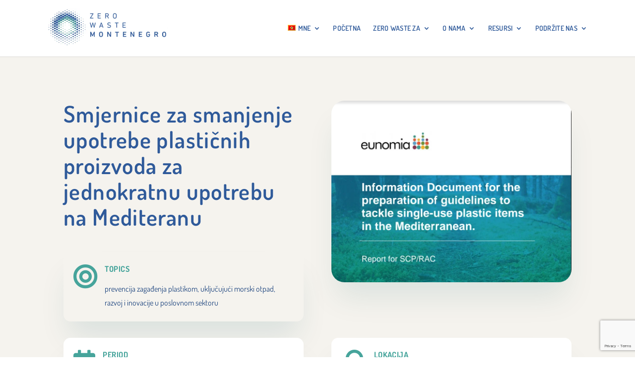

--- FILE ---
content_type: text/html; charset=utf-8
request_url: https://www.google.com/recaptcha/api2/anchor?ar=1&k=6LePnLEUAAAAAE_8Cyhl6NHlVJlz2Vyc6jJcu2hK&co=aHR0cHM6Ly96ZXJvd2FzdGVtb250ZW5lZ3JvLm1lOjQ0Mw..&hl=en&v=N67nZn4AqZkNcbeMu4prBgzg&size=invisible&anchor-ms=20000&execute-ms=30000&cb=v1xrxwcgig5n
body_size: 48738
content:
<!DOCTYPE HTML><html dir="ltr" lang="en"><head><meta http-equiv="Content-Type" content="text/html; charset=UTF-8">
<meta http-equiv="X-UA-Compatible" content="IE=edge">
<title>reCAPTCHA</title>
<style type="text/css">
/* cyrillic-ext */
@font-face {
  font-family: 'Roboto';
  font-style: normal;
  font-weight: 400;
  font-stretch: 100%;
  src: url(//fonts.gstatic.com/s/roboto/v48/KFO7CnqEu92Fr1ME7kSn66aGLdTylUAMa3GUBHMdazTgWw.woff2) format('woff2');
  unicode-range: U+0460-052F, U+1C80-1C8A, U+20B4, U+2DE0-2DFF, U+A640-A69F, U+FE2E-FE2F;
}
/* cyrillic */
@font-face {
  font-family: 'Roboto';
  font-style: normal;
  font-weight: 400;
  font-stretch: 100%;
  src: url(//fonts.gstatic.com/s/roboto/v48/KFO7CnqEu92Fr1ME7kSn66aGLdTylUAMa3iUBHMdazTgWw.woff2) format('woff2');
  unicode-range: U+0301, U+0400-045F, U+0490-0491, U+04B0-04B1, U+2116;
}
/* greek-ext */
@font-face {
  font-family: 'Roboto';
  font-style: normal;
  font-weight: 400;
  font-stretch: 100%;
  src: url(//fonts.gstatic.com/s/roboto/v48/KFO7CnqEu92Fr1ME7kSn66aGLdTylUAMa3CUBHMdazTgWw.woff2) format('woff2');
  unicode-range: U+1F00-1FFF;
}
/* greek */
@font-face {
  font-family: 'Roboto';
  font-style: normal;
  font-weight: 400;
  font-stretch: 100%;
  src: url(//fonts.gstatic.com/s/roboto/v48/KFO7CnqEu92Fr1ME7kSn66aGLdTylUAMa3-UBHMdazTgWw.woff2) format('woff2');
  unicode-range: U+0370-0377, U+037A-037F, U+0384-038A, U+038C, U+038E-03A1, U+03A3-03FF;
}
/* math */
@font-face {
  font-family: 'Roboto';
  font-style: normal;
  font-weight: 400;
  font-stretch: 100%;
  src: url(//fonts.gstatic.com/s/roboto/v48/KFO7CnqEu92Fr1ME7kSn66aGLdTylUAMawCUBHMdazTgWw.woff2) format('woff2');
  unicode-range: U+0302-0303, U+0305, U+0307-0308, U+0310, U+0312, U+0315, U+031A, U+0326-0327, U+032C, U+032F-0330, U+0332-0333, U+0338, U+033A, U+0346, U+034D, U+0391-03A1, U+03A3-03A9, U+03B1-03C9, U+03D1, U+03D5-03D6, U+03F0-03F1, U+03F4-03F5, U+2016-2017, U+2034-2038, U+203C, U+2040, U+2043, U+2047, U+2050, U+2057, U+205F, U+2070-2071, U+2074-208E, U+2090-209C, U+20D0-20DC, U+20E1, U+20E5-20EF, U+2100-2112, U+2114-2115, U+2117-2121, U+2123-214F, U+2190, U+2192, U+2194-21AE, U+21B0-21E5, U+21F1-21F2, U+21F4-2211, U+2213-2214, U+2216-22FF, U+2308-230B, U+2310, U+2319, U+231C-2321, U+2336-237A, U+237C, U+2395, U+239B-23B7, U+23D0, U+23DC-23E1, U+2474-2475, U+25AF, U+25B3, U+25B7, U+25BD, U+25C1, U+25CA, U+25CC, U+25FB, U+266D-266F, U+27C0-27FF, U+2900-2AFF, U+2B0E-2B11, U+2B30-2B4C, U+2BFE, U+3030, U+FF5B, U+FF5D, U+1D400-1D7FF, U+1EE00-1EEFF;
}
/* symbols */
@font-face {
  font-family: 'Roboto';
  font-style: normal;
  font-weight: 400;
  font-stretch: 100%;
  src: url(//fonts.gstatic.com/s/roboto/v48/KFO7CnqEu92Fr1ME7kSn66aGLdTylUAMaxKUBHMdazTgWw.woff2) format('woff2');
  unicode-range: U+0001-000C, U+000E-001F, U+007F-009F, U+20DD-20E0, U+20E2-20E4, U+2150-218F, U+2190, U+2192, U+2194-2199, U+21AF, U+21E6-21F0, U+21F3, U+2218-2219, U+2299, U+22C4-22C6, U+2300-243F, U+2440-244A, U+2460-24FF, U+25A0-27BF, U+2800-28FF, U+2921-2922, U+2981, U+29BF, U+29EB, U+2B00-2BFF, U+4DC0-4DFF, U+FFF9-FFFB, U+10140-1018E, U+10190-1019C, U+101A0, U+101D0-101FD, U+102E0-102FB, U+10E60-10E7E, U+1D2C0-1D2D3, U+1D2E0-1D37F, U+1F000-1F0FF, U+1F100-1F1AD, U+1F1E6-1F1FF, U+1F30D-1F30F, U+1F315, U+1F31C, U+1F31E, U+1F320-1F32C, U+1F336, U+1F378, U+1F37D, U+1F382, U+1F393-1F39F, U+1F3A7-1F3A8, U+1F3AC-1F3AF, U+1F3C2, U+1F3C4-1F3C6, U+1F3CA-1F3CE, U+1F3D4-1F3E0, U+1F3ED, U+1F3F1-1F3F3, U+1F3F5-1F3F7, U+1F408, U+1F415, U+1F41F, U+1F426, U+1F43F, U+1F441-1F442, U+1F444, U+1F446-1F449, U+1F44C-1F44E, U+1F453, U+1F46A, U+1F47D, U+1F4A3, U+1F4B0, U+1F4B3, U+1F4B9, U+1F4BB, U+1F4BF, U+1F4C8-1F4CB, U+1F4D6, U+1F4DA, U+1F4DF, U+1F4E3-1F4E6, U+1F4EA-1F4ED, U+1F4F7, U+1F4F9-1F4FB, U+1F4FD-1F4FE, U+1F503, U+1F507-1F50B, U+1F50D, U+1F512-1F513, U+1F53E-1F54A, U+1F54F-1F5FA, U+1F610, U+1F650-1F67F, U+1F687, U+1F68D, U+1F691, U+1F694, U+1F698, U+1F6AD, U+1F6B2, U+1F6B9-1F6BA, U+1F6BC, U+1F6C6-1F6CF, U+1F6D3-1F6D7, U+1F6E0-1F6EA, U+1F6F0-1F6F3, U+1F6F7-1F6FC, U+1F700-1F7FF, U+1F800-1F80B, U+1F810-1F847, U+1F850-1F859, U+1F860-1F887, U+1F890-1F8AD, U+1F8B0-1F8BB, U+1F8C0-1F8C1, U+1F900-1F90B, U+1F93B, U+1F946, U+1F984, U+1F996, U+1F9E9, U+1FA00-1FA6F, U+1FA70-1FA7C, U+1FA80-1FA89, U+1FA8F-1FAC6, U+1FACE-1FADC, U+1FADF-1FAE9, U+1FAF0-1FAF8, U+1FB00-1FBFF;
}
/* vietnamese */
@font-face {
  font-family: 'Roboto';
  font-style: normal;
  font-weight: 400;
  font-stretch: 100%;
  src: url(//fonts.gstatic.com/s/roboto/v48/KFO7CnqEu92Fr1ME7kSn66aGLdTylUAMa3OUBHMdazTgWw.woff2) format('woff2');
  unicode-range: U+0102-0103, U+0110-0111, U+0128-0129, U+0168-0169, U+01A0-01A1, U+01AF-01B0, U+0300-0301, U+0303-0304, U+0308-0309, U+0323, U+0329, U+1EA0-1EF9, U+20AB;
}
/* latin-ext */
@font-face {
  font-family: 'Roboto';
  font-style: normal;
  font-weight: 400;
  font-stretch: 100%;
  src: url(//fonts.gstatic.com/s/roboto/v48/KFO7CnqEu92Fr1ME7kSn66aGLdTylUAMa3KUBHMdazTgWw.woff2) format('woff2');
  unicode-range: U+0100-02BA, U+02BD-02C5, U+02C7-02CC, U+02CE-02D7, U+02DD-02FF, U+0304, U+0308, U+0329, U+1D00-1DBF, U+1E00-1E9F, U+1EF2-1EFF, U+2020, U+20A0-20AB, U+20AD-20C0, U+2113, U+2C60-2C7F, U+A720-A7FF;
}
/* latin */
@font-face {
  font-family: 'Roboto';
  font-style: normal;
  font-weight: 400;
  font-stretch: 100%;
  src: url(//fonts.gstatic.com/s/roboto/v48/KFO7CnqEu92Fr1ME7kSn66aGLdTylUAMa3yUBHMdazQ.woff2) format('woff2');
  unicode-range: U+0000-00FF, U+0131, U+0152-0153, U+02BB-02BC, U+02C6, U+02DA, U+02DC, U+0304, U+0308, U+0329, U+2000-206F, U+20AC, U+2122, U+2191, U+2193, U+2212, U+2215, U+FEFF, U+FFFD;
}
/* cyrillic-ext */
@font-face {
  font-family: 'Roboto';
  font-style: normal;
  font-weight: 500;
  font-stretch: 100%;
  src: url(//fonts.gstatic.com/s/roboto/v48/KFO7CnqEu92Fr1ME7kSn66aGLdTylUAMa3GUBHMdazTgWw.woff2) format('woff2');
  unicode-range: U+0460-052F, U+1C80-1C8A, U+20B4, U+2DE0-2DFF, U+A640-A69F, U+FE2E-FE2F;
}
/* cyrillic */
@font-face {
  font-family: 'Roboto';
  font-style: normal;
  font-weight: 500;
  font-stretch: 100%;
  src: url(//fonts.gstatic.com/s/roboto/v48/KFO7CnqEu92Fr1ME7kSn66aGLdTylUAMa3iUBHMdazTgWw.woff2) format('woff2');
  unicode-range: U+0301, U+0400-045F, U+0490-0491, U+04B0-04B1, U+2116;
}
/* greek-ext */
@font-face {
  font-family: 'Roboto';
  font-style: normal;
  font-weight: 500;
  font-stretch: 100%;
  src: url(//fonts.gstatic.com/s/roboto/v48/KFO7CnqEu92Fr1ME7kSn66aGLdTylUAMa3CUBHMdazTgWw.woff2) format('woff2');
  unicode-range: U+1F00-1FFF;
}
/* greek */
@font-face {
  font-family: 'Roboto';
  font-style: normal;
  font-weight: 500;
  font-stretch: 100%;
  src: url(//fonts.gstatic.com/s/roboto/v48/KFO7CnqEu92Fr1ME7kSn66aGLdTylUAMa3-UBHMdazTgWw.woff2) format('woff2');
  unicode-range: U+0370-0377, U+037A-037F, U+0384-038A, U+038C, U+038E-03A1, U+03A3-03FF;
}
/* math */
@font-face {
  font-family: 'Roboto';
  font-style: normal;
  font-weight: 500;
  font-stretch: 100%;
  src: url(//fonts.gstatic.com/s/roboto/v48/KFO7CnqEu92Fr1ME7kSn66aGLdTylUAMawCUBHMdazTgWw.woff2) format('woff2');
  unicode-range: U+0302-0303, U+0305, U+0307-0308, U+0310, U+0312, U+0315, U+031A, U+0326-0327, U+032C, U+032F-0330, U+0332-0333, U+0338, U+033A, U+0346, U+034D, U+0391-03A1, U+03A3-03A9, U+03B1-03C9, U+03D1, U+03D5-03D6, U+03F0-03F1, U+03F4-03F5, U+2016-2017, U+2034-2038, U+203C, U+2040, U+2043, U+2047, U+2050, U+2057, U+205F, U+2070-2071, U+2074-208E, U+2090-209C, U+20D0-20DC, U+20E1, U+20E5-20EF, U+2100-2112, U+2114-2115, U+2117-2121, U+2123-214F, U+2190, U+2192, U+2194-21AE, U+21B0-21E5, U+21F1-21F2, U+21F4-2211, U+2213-2214, U+2216-22FF, U+2308-230B, U+2310, U+2319, U+231C-2321, U+2336-237A, U+237C, U+2395, U+239B-23B7, U+23D0, U+23DC-23E1, U+2474-2475, U+25AF, U+25B3, U+25B7, U+25BD, U+25C1, U+25CA, U+25CC, U+25FB, U+266D-266F, U+27C0-27FF, U+2900-2AFF, U+2B0E-2B11, U+2B30-2B4C, U+2BFE, U+3030, U+FF5B, U+FF5D, U+1D400-1D7FF, U+1EE00-1EEFF;
}
/* symbols */
@font-face {
  font-family: 'Roboto';
  font-style: normal;
  font-weight: 500;
  font-stretch: 100%;
  src: url(//fonts.gstatic.com/s/roboto/v48/KFO7CnqEu92Fr1ME7kSn66aGLdTylUAMaxKUBHMdazTgWw.woff2) format('woff2');
  unicode-range: U+0001-000C, U+000E-001F, U+007F-009F, U+20DD-20E0, U+20E2-20E4, U+2150-218F, U+2190, U+2192, U+2194-2199, U+21AF, U+21E6-21F0, U+21F3, U+2218-2219, U+2299, U+22C4-22C6, U+2300-243F, U+2440-244A, U+2460-24FF, U+25A0-27BF, U+2800-28FF, U+2921-2922, U+2981, U+29BF, U+29EB, U+2B00-2BFF, U+4DC0-4DFF, U+FFF9-FFFB, U+10140-1018E, U+10190-1019C, U+101A0, U+101D0-101FD, U+102E0-102FB, U+10E60-10E7E, U+1D2C0-1D2D3, U+1D2E0-1D37F, U+1F000-1F0FF, U+1F100-1F1AD, U+1F1E6-1F1FF, U+1F30D-1F30F, U+1F315, U+1F31C, U+1F31E, U+1F320-1F32C, U+1F336, U+1F378, U+1F37D, U+1F382, U+1F393-1F39F, U+1F3A7-1F3A8, U+1F3AC-1F3AF, U+1F3C2, U+1F3C4-1F3C6, U+1F3CA-1F3CE, U+1F3D4-1F3E0, U+1F3ED, U+1F3F1-1F3F3, U+1F3F5-1F3F7, U+1F408, U+1F415, U+1F41F, U+1F426, U+1F43F, U+1F441-1F442, U+1F444, U+1F446-1F449, U+1F44C-1F44E, U+1F453, U+1F46A, U+1F47D, U+1F4A3, U+1F4B0, U+1F4B3, U+1F4B9, U+1F4BB, U+1F4BF, U+1F4C8-1F4CB, U+1F4D6, U+1F4DA, U+1F4DF, U+1F4E3-1F4E6, U+1F4EA-1F4ED, U+1F4F7, U+1F4F9-1F4FB, U+1F4FD-1F4FE, U+1F503, U+1F507-1F50B, U+1F50D, U+1F512-1F513, U+1F53E-1F54A, U+1F54F-1F5FA, U+1F610, U+1F650-1F67F, U+1F687, U+1F68D, U+1F691, U+1F694, U+1F698, U+1F6AD, U+1F6B2, U+1F6B9-1F6BA, U+1F6BC, U+1F6C6-1F6CF, U+1F6D3-1F6D7, U+1F6E0-1F6EA, U+1F6F0-1F6F3, U+1F6F7-1F6FC, U+1F700-1F7FF, U+1F800-1F80B, U+1F810-1F847, U+1F850-1F859, U+1F860-1F887, U+1F890-1F8AD, U+1F8B0-1F8BB, U+1F8C0-1F8C1, U+1F900-1F90B, U+1F93B, U+1F946, U+1F984, U+1F996, U+1F9E9, U+1FA00-1FA6F, U+1FA70-1FA7C, U+1FA80-1FA89, U+1FA8F-1FAC6, U+1FACE-1FADC, U+1FADF-1FAE9, U+1FAF0-1FAF8, U+1FB00-1FBFF;
}
/* vietnamese */
@font-face {
  font-family: 'Roboto';
  font-style: normal;
  font-weight: 500;
  font-stretch: 100%;
  src: url(//fonts.gstatic.com/s/roboto/v48/KFO7CnqEu92Fr1ME7kSn66aGLdTylUAMa3OUBHMdazTgWw.woff2) format('woff2');
  unicode-range: U+0102-0103, U+0110-0111, U+0128-0129, U+0168-0169, U+01A0-01A1, U+01AF-01B0, U+0300-0301, U+0303-0304, U+0308-0309, U+0323, U+0329, U+1EA0-1EF9, U+20AB;
}
/* latin-ext */
@font-face {
  font-family: 'Roboto';
  font-style: normal;
  font-weight: 500;
  font-stretch: 100%;
  src: url(//fonts.gstatic.com/s/roboto/v48/KFO7CnqEu92Fr1ME7kSn66aGLdTylUAMa3KUBHMdazTgWw.woff2) format('woff2');
  unicode-range: U+0100-02BA, U+02BD-02C5, U+02C7-02CC, U+02CE-02D7, U+02DD-02FF, U+0304, U+0308, U+0329, U+1D00-1DBF, U+1E00-1E9F, U+1EF2-1EFF, U+2020, U+20A0-20AB, U+20AD-20C0, U+2113, U+2C60-2C7F, U+A720-A7FF;
}
/* latin */
@font-face {
  font-family: 'Roboto';
  font-style: normal;
  font-weight: 500;
  font-stretch: 100%;
  src: url(//fonts.gstatic.com/s/roboto/v48/KFO7CnqEu92Fr1ME7kSn66aGLdTylUAMa3yUBHMdazQ.woff2) format('woff2');
  unicode-range: U+0000-00FF, U+0131, U+0152-0153, U+02BB-02BC, U+02C6, U+02DA, U+02DC, U+0304, U+0308, U+0329, U+2000-206F, U+20AC, U+2122, U+2191, U+2193, U+2212, U+2215, U+FEFF, U+FFFD;
}
/* cyrillic-ext */
@font-face {
  font-family: 'Roboto';
  font-style: normal;
  font-weight: 900;
  font-stretch: 100%;
  src: url(//fonts.gstatic.com/s/roboto/v48/KFO7CnqEu92Fr1ME7kSn66aGLdTylUAMa3GUBHMdazTgWw.woff2) format('woff2');
  unicode-range: U+0460-052F, U+1C80-1C8A, U+20B4, U+2DE0-2DFF, U+A640-A69F, U+FE2E-FE2F;
}
/* cyrillic */
@font-face {
  font-family: 'Roboto';
  font-style: normal;
  font-weight: 900;
  font-stretch: 100%;
  src: url(//fonts.gstatic.com/s/roboto/v48/KFO7CnqEu92Fr1ME7kSn66aGLdTylUAMa3iUBHMdazTgWw.woff2) format('woff2');
  unicode-range: U+0301, U+0400-045F, U+0490-0491, U+04B0-04B1, U+2116;
}
/* greek-ext */
@font-face {
  font-family: 'Roboto';
  font-style: normal;
  font-weight: 900;
  font-stretch: 100%;
  src: url(//fonts.gstatic.com/s/roboto/v48/KFO7CnqEu92Fr1ME7kSn66aGLdTylUAMa3CUBHMdazTgWw.woff2) format('woff2');
  unicode-range: U+1F00-1FFF;
}
/* greek */
@font-face {
  font-family: 'Roboto';
  font-style: normal;
  font-weight: 900;
  font-stretch: 100%;
  src: url(//fonts.gstatic.com/s/roboto/v48/KFO7CnqEu92Fr1ME7kSn66aGLdTylUAMa3-UBHMdazTgWw.woff2) format('woff2');
  unicode-range: U+0370-0377, U+037A-037F, U+0384-038A, U+038C, U+038E-03A1, U+03A3-03FF;
}
/* math */
@font-face {
  font-family: 'Roboto';
  font-style: normal;
  font-weight: 900;
  font-stretch: 100%;
  src: url(//fonts.gstatic.com/s/roboto/v48/KFO7CnqEu92Fr1ME7kSn66aGLdTylUAMawCUBHMdazTgWw.woff2) format('woff2');
  unicode-range: U+0302-0303, U+0305, U+0307-0308, U+0310, U+0312, U+0315, U+031A, U+0326-0327, U+032C, U+032F-0330, U+0332-0333, U+0338, U+033A, U+0346, U+034D, U+0391-03A1, U+03A3-03A9, U+03B1-03C9, U+03D1, U+03D5-03D6, U+03F0-03F1, U+03F4-03F5, U+2016-2017, U+2034-2038, U+203C, U+2040, U+2043, U+2047, U+2050, U+2057, U+205F, U+2070-2071, U+2074-208E, U+2090-209C, U+20D0-20DC, U+20E1, U+20E5-20EF, U+2100-2112, U+2114-2115, U+2117-2121, U+2123-214F, U+2190, U+2192, U+2194-21AE, U+21B0-21E5, U+21F1-21F2, U+21F4-2211, U+2213-2214, U+2216-22FF, U+2308-230B, U+2310, U+2319, U+231C-2321, U+2336-237A, U+237C, U+2395, U+239B-23B7, U+23D0, U+23DC-23E1, U+2474-2475, U+25AF, U+25B3, U+25B7, U+25BD, U+25C1, U+25CA, U+25CC, U+25FB, U+266D-266F, U+27C0-27FF, U+2900-2AFF, U+2B0E-2B11, U+2B30-2B4C, U+2BFE, U+3030, U+FF5B, U+FF5D, U+1D400-1D7FF, U+1EE00-1EEFF;
}
/* symbols */
@font-face {
  font-family: 'Roboto';
  font-style: normal;
  font-weight: 900;
  font-stretch: 100%;
  src: url(//fonts.gstatic.com/s/roboto/v48/KFO7CnqEu92Fr1ME7kSn66aGLdTylUAMaxKUBHMdazTgWw.woff2) format('woff2');
  unicode-range: U+0001-000C, U+000E-001F, U+007F-009F, U+20DD-20E0, U+20E2-20E4, U+2150-218F, U+2190, U+2192, U+2194-2199, U+21AF, U+21E6-21F0, U+21F3, U+2218-2219, U+2299, U+22C4-22C6, U+2300-243F, U+2440-244A, U+2460-24FF, U+25A0-27BF, U+2800-28FF, U+2921-2922, U+2981, U+29BF, U+29EB, U+2B00-2BFF, U+4DC0-4DFF, U+FFF9-FFFB, U+10140-1018E, U+10190-1019C, U+101A0, U+101D0-101FD, U+102E0-102FB, U+10E60-10E7E, U+1D2C0-1D2D3, U+1D2E0-1D37F, U+1F000-1F0FF, U+1F100-1F1AD, U+1F1E6-1F1FF, U+1F30D-1F30F, U+1F315, U+1F31C, U+1F31E, U+1F320-1F32C, U+1F336, U+1F378, U+1F37D, U+1F382, U+1F393-1F39F, U+1F3A7-1F3A8, U+1F3AC-1F3AF, U+1F3C2, U+1F3C4-1F3C6, U+1F3CA-1F3CE, U+1F3D4-1F3E0, U+1F3ED, U+1F3F1-1F3F3, U+1F3F5-1F3F7, U+1F408, U+1F415, U+1F41F, U+1F426, U+1F43F, U+1F441-1F442, U+1F444, U+1F446-1F449, U+1F44C-1F44E, U+1F453, U+1F46A, U+1F47D, U+1F4A3, U+1F4B0, U+1F4B3, U+1F4B9, U+1F4BB, U+1F4BF, U+1F4C8-1F4CB, U+1F4D6, U+1F4DA, U+1F4DF, U+1F4E3-1F4E6, U+1F4EA-1F4ED, U+1F4F7, U+1F4F9-1F4FB, U+1F4FD-1F4FE, U+1F503, U+1F507-1F50B, U+1F50D, U+1F512-1F513, U+1F53E-1F54A, U+1F54F-1F5FA, U+1F610, U+1F650-1F67F, U+1F687, U+1F68D, U+1F691, U+1F694, U+1F698, U+1F6AD, U+1F6B2, U+1F6B9-1F6BA, U+1F6BC, U+1F6C6-1F6CF, U+1F6D3-1F6D7, U+1F6E0-1F6EA, U+1F6F0-1F6F3, U+1F6F7-1F6FC, U+1F700-1F7FF, U+1F800-1F80B, U+1F810-1F847, U+1F850-1F859, U+1F860-1F887, U+1F890-1F8AD, U+1F8B0-1F8BB, U+1F8C0-1F8C1, U+1F900-1F90B, U+1F93B, U+1F946, U+1F984, U+1F996, U+1F9E9, U+1FA00-1FA6F, U+1FA70-1FA7C, U+1FA80-1FA89, U+1FA8F-1FAC6, U+1FACE-1FADC, U+1FADF-1FAE9, U+1FAF0-1FAF8, U+1FB00-1FBFF;
}
/* vietnamese */
@font-face {
  font-family: 'Roboto';
  font-style: normal;
  font-weight: 900;
  font-stretch: 100%;
  src: url(//fonts.gstatic.com/s/roboto/v48/KFO7CnqEu92Fr1ME7kSn66aGLdTylUAMa3OUBHMdazTgWw.woff2) format('woff2');
  unicode-range: U+0102-0103, U+0110-0111, U+0128-0129, U+0168-0169, U+01A0-01A1, U+01AF-01B0, U+0300-0301, U+0303-0304, U+0308-0309, U+0323, U+0329, U+1EA0-1EF9, U+20AB;
}
/* latin-ext */
@font-face {
  font-family: 'Roboto';
  font-style: normal;
  font-weight: 900;
  font-stretch: 100%;
  src: url(//fonts.gstatic.com/s/roboto/v48/KFO7CnqEu92Fr1ME7kSn66aGLdTylUAMa3KUBHMdazTgWw.woff2) format('woff2');
  unicode-range: U+0100-02BA, U+02BD-02C5, U+02C7-02CC, U+02CE-02D7, U+02DD-02FF, U+0304, U+0308, U+0329, U+1D00-1DBF, U+1E00-1E9F, U+1EF2-1EFF, U+2020, U+20A0-20AB, U+20AD-20C0, U+2113, U+2C60-2C7F, U+A720-A7FF;
}
/* latin */
@font-face {
  font-family: 'Roboto';
  font-style: normal;
  font-weight: 900;
  font-stretch: 100%;
  src: url(//fonts.gstatic.com/s/roboto/v48/KFO7CnqEu92Fr1ME7kSn66aGLdTylUAMa3yUBHMdazQ.woff2) format('woff2');
  unicode-range: U+0000-00FF, U+0131, U+0152-0153, U+02BB-02BC, U+02C6, U+02DA, U+02DC, U+0304, U+0308, U+0329, U+2000-206F, U+20AC, U+2122, U+2191, U+2193, U+2212, U+2215, U+FEFF, U+FFFD;
}

</style>
<link rel="stylesheet" type="text/css" href="https://www.gstatic.com/recaptcha/releases/N67nZn4AqZkNcbeMu4prBgzg/styles__ltr.css">
<script nonce="bEXxxQB5-hqWcpDlKKuFfA" type="text/javascript">window['__recaptcha_api'] = 'https://www.google.com/recaptcha/api2/';</script>
<script type="text/javascript" src="https://www.gstatic.com/recaptcha/releases/N67nZn4AqZkNcbeMu4prBgzg/recaptcha__en.js" nonce="bEXxxQB5-hqWcpDlKKuFfA">
      
    </script></head>
<body><div id="rc-anchor-alert" class="rc-anchor-alert"></div>
<input type="hidden" id="recaptcha-token" value="[base64]">
<script type="text/javascript" nonce="bEXxxQB5-hqWcpDlKKuFfA">
      recaptcha.anchor.Main.init("[\x22ainput\x22,[\x22bgdata\x22,\x22\x22,\[base64]/[base64]/[base64]/bmV3IHJbeF0oY1swXSk6RT09Mj9uZXcgclt4XShjWzBdLGNbMV0pOkU9PTM/bmV3IHJbeF0oY1swXSxjWzFdLGNbMl0pOkU9PTQ/[base64]/[base64]/[base64]/[base64]/[base64]/[base64]/[base64]/[base64]\x22,\[base64]\x22,\x22Zgliw6ZELmHCm8KpBcOHwqzDqMK6w5/DoxoCw5vCs8KswpILw6jCmzjCm8OIwq7CkMKDwqcrISXCsFNyasOuYcKKaMKCBcOeXsO7w7hqEAXDncKGbMOWZhF3A8K1w4wLw63CksKgwqcww5jDmcO7w7/DrWdsQwFKVDxEAS7Dl8Oew4rCrcO8TwZEABTCtMKGKldTw75ZS0hYw7QAQy9YEcKHw7/CojIZaMOmYsObY8K2w7Rxw7PDrStAw5vDpsO1YcKWFcKeM8O/[base64]/DpcObw6IfdhLCkWHCsk4Hwq9ZZcKZB8K3L17Dv8K3wrgawqZaTlXCo27Cs8K8Gy1SAQweOk3ClMK7wp45w5rCocKpwpwgJyczP0w8Y8O1KsOow515fMKww7kYwptLw7nDiTzDugrCgsKTbX0sw4zChTdYw6XDjsKDw5wyw79BGMKTwpg3BsKhw7IEw5rDg8O2WMKew6/DpMOWSsKiNMK7W8OJHTfCugDDiCRBw5rCuC1WPn/CvcOGD8OHw5Vrwo4eaMOvwqvDt8KmaTvCpzd1w4rDsynDkmI+wrRUw4nClU8uSwQmw5HDqkVRwpLDq8KOw4ICwpshw5DCk8K+VDQxNwjDm39tSMOHKMODbUrCnMOBUkp2w7vDjsOPw7nCukPDhcKJR04MwoFgwp3CvETDjMOGw4PCrsKFwqjDvsK7wotGdcKaIlJ/wpc7emRhw5gAwq7CqMO6w61zB8KVcMODDMKlKVfChUTDuwMtw6/CpsOzbgIUQmrDuAIgL2HCqsKYT1PDijnDlX3CqGoNw79wbD/CrsO5WcKNw5vCtMK1w5XCsmU/JMKUbSHDocK3w7XCjyHCvzrClsOyX8OtVcKNw7Vxwr/CuDdgBnhzw417wpxjMHdwTEhnw4Ikw7FMw53DlnIWC1PCvcK3w6tzw5YBw6zCnMKKwqPDisKrY8OPeDBOw6RQwp0Uw6EGw789wpvDkR/CvEnCm8OQw4B5OGxEwrnDmsKCYMO7VVg5wq8SMwMWQ8OLYQcTYMOuPsOsw4bDh8KXUlvCscK7TTV4T3Z3w4jCnDjDskrDvVIVU8KwVgvCqV5pY8K2CMOGP8O6w7/DlMKnLHAPw4TCnsOUw5k4ZA9dYkXClTJDw67CnMKPV0bClnVLKE3DkHrDu8KuACpjMXvDuGVSw5kswr7CqMO7worDt17Dq8KwH8O6w4PCvjINwrfChFDDoXIWXGfDj1h1wrYiQ8OPw48Fw7xHwpw/w7Apw7ZnPsKawrwyw5LDk2IWORPCv8ODaMO5JcOuw6A6AsOffTHCkXAewozCumXDmX1lwoQfw4NTBzEPITrDhxzCncOeNcOBXhnDq8K+w7VrKTZ6w5bClsKqcwPDohdkw4TDksKVwobCk8KqfsKSS3NPcT5xwqouwpdMw6hTwqzCgWzDp2fCp1h/w6rCkWd4w7JAW2Rrw5fCrBzDncK3NBRyD0bDlV3CscK1KG/CgcOGw4F+Gyo3woQ3bcKEOcKDwqhQw44DRMOwX8KHwpxkwoDCoH/Cg8KWwr4ceMKHw5hoTETCj1wZMMOZR8OaOMOeAsO1Sl3DsBDDp2LDvjLDhxjDpsOHw45TwqBUwoDCrMKGw6fCvHNowpU2KsKZwq7Dv8KbwqvCgzkVZsKaaMOww4cvLB7Dt8OVwr4nI8KkZMOBDGfDocKJw4tkNmBFWwPDmi/DtcKrJSXDqW5Aw7rCvA7DuSnDpcKcIHXDjk7Cg8OfS2A8wrgXw7RGf8OMY0Jfw5fCuHfDgMKpN1DClV/[base64]/DiMOhwq/Cp8OLGXXCi8KhwqTCkWXDikjDg8OzawsNfsK7w7Maw5rDlFXDt8OQLcKHdSbDlFvDrMKCP8OKAlkvw405SMOnwrstL8O9PxIvwqHCk8OnwodxwoMSUErDhXgjwqLDrcK7wqDDlMKSwodlMgXClsKTL10rwp3DosKJLwk6F8KXwqnDkRzDpcOVekEiwo/CkMKMF8OJaWHCrMOTw4XDnsKXw5bDiUtVw4JVbz9ow4NmckcYDFXDs8OHHSfCsEPCjWHDnsOlLW3Co8KMGxrCuSzCo1FWBsONwofCiELDkHgENXbDhXbDs8Kvwp03KFkgVMOjZsK/[base64]/DsDTDmcKIGRPDncORwprDkMK3wqgKWzYXw4MuO8OQMMO+KUHDq8K9wojCpMOOYMOMwqF4XsKZwpvDusKfw7sqJcKLQsKVfTDCvcOUwr8Cw5RbwqvDjQLCp8KZw67DvBHDlcOyw5zDvMKXIcOXd3h0w53CkhYrUMKPwo7DicKbw4rClcKHUMK3woXDosK/FcOLwrjDr8K1wpvDjGwLI20vwpXCoFnDj1gQw4cUMxdZwqpaSMO2wpoUwqXDtMK2DsKgI1hIO33CvMOIHgFYCMK5wqcyPMOPw4LDi1QWTMKnEcO/w5PDujvDmsOPw7piCcOFw7nDpS5YwoLCkMOOwrYoHQcIdMOCVSnCkRAHwok5wqrCghXCgh/DhMKLw5YpwpHDoGnDjMK5w6nClizDr8KQdsO5w58rAnrDq8KlECYow6c6w4nChsKlwrzCpsO2bsOhwpRfSGHDn8OUZ8O+P8ORS8Opwq/CtQDCpsKww5nCq3Z0FkBZwqFef1TCh8KNNCpYF2YbwrdBw7TDjMO6aGjDgsOvFkHCucOBw43CuAbCssKuU8OcL8K1wqdTw5Y1w7rDnB7ClH/[base64]/DuMOmw5AvHsKuYMOdYsKdQMOgw7dkw6dpwq9VDMOqwqPDk8Kvw698wpLDvMOlw59Zwqo2wp14wpHDoGNvw6EQw4rDr8KMwpfCnBzCr0nCjyjDkxPDnMKVwoTCksKpwo9YLwBnGAhATHLCmSjDmsOpwqnDk8K6QsKLw502KH/CshA2DQfDmV5EasOEKMKjBxPCjmbDmzrCmHjDp13CpsOAU1V/w7/DjMOTO1nCh8KmR8OxwrNTwpTDlMOKwpPChcO2w6PDgcO9DMKQSCbDu8KnHCsIw6PDvnvDlMK/[base64]/[base64]/w6/DmcKPHiHCqXJ5HRbCg0fDh8OCGm/CnFUVwr3CmcKrwpXDixHDjGM/w6jCg8O/[base64]/Cq1nDjjzCgRJdwopIwqbCmR00wqPDlsOXw53DthVXOGhRKMOOYcOgYMOnT8KudQtwwotsw5Y6wp1jNAvDlhF6C8KOLcOAw64BwrbCssKASFDCpWF/w5MxwrTCs3l/woFpwpoxEn3Cj3pBFUkWw7TDsMOEMsKHLk7DksOzw4J/woDDvMOoK8KAwr4gw5AvEVQrwplXFnLCoxDCuTjDq0vDqjXDrWdZw7nCgBXDssOCw57Cnj3CqsKoYCUuwrt5w5J7w4/DiMOzCh9xwpxqwpp2TsOPfsOzYcK0R3ZSeMKPHw3Di8OZZcKiXyV/wrTCn8Opw5nDg8O/BEs8woIyNRvDrUzDh8O+JcKPwoPDuh7DtMOPw4lYw7EUwqFJwpgSw4jCkCxfw6cQdxJRwrTDhcKiw7XCm8Kxwr7DnMOZwoNdbDt+dcKuwqwkclcpOTZWakXCksKLw5YEDsOswpltX8KaX3rCrhDDqcKjwrDDtFpXw7HCoVJEFsKMw7/DsXMbIcOAfE7DlMKSw5LDmcK+OcOxRcOEwr/CuRjDrQNMQSzDtsKUB8KzwpHCiGjDk8Knw5ptw4TCkRXChmHCtMO3ccOxw6wyTMKRw7XDosOvwpF9woLDjUDCjCxXdzw1LlkTVcOKbHbCrCHDscOIwoPDgsOsw60qw6/CtDxXwqNZwojDqsK1Qi4UPMKIUcOFRsO7woXDssODw43Cm1/DhRFdOMKvE8K0e8KRCcK1w6vChXcIwqrCkj1CwqUMwrQnw4zDn8Kyw6HDoFDCsxfDi8OGNDnDryDCnMOWd35lwrNBw5/[base64]/DkMKSEsOeA8KSw6zDs8KeHsKVw6XCm8O4YcOPwrvCtsKTwozDo8ODXC58w4fDihnDvcKlw6dAL8KCw7dPL8OsIcKALjzCgsKxBcO2QMKswog6QMOVwpHCm0YlwqETUmw5JMOuDGvDvQVXEsObecK7w43DuxLDgVnCoGVDw63CnklvwqzCimQpPh3DisO4w58Iw7VXEj/CiExHwqTCln8ZMEzDncOgw57DpTdrZ8KDwoABw4DCmsKHwq3DjMOxPMKOwpYkPsOSecOXasKHE0IqwqPCvcKcMMO7W0RaAcOoEGrClcOfw40JYBXDtQ/CnzjCsMOLw4fDlyTDoSrCocOSw7g6w4xvw6ZjwozChsKLwpHClwQDw65TaFzDl8KLwr82B2I3J0c4QTzDssKsf3MGGVoTesOxHMKPFcKTVkzCicO/[base64]/[base64]/[base64]/[base64]/CpGbCtVbCqMKCwoYcw5V6wrNgfj8Pw63Du8KZw5EYwrDDusOIfsKywo1qJsOlw78vFWLCuWFew5Ncw40Fw74jwpvCiMOcDG3CqW/DjAPCix7CmMKewq7Ci8KPd8OaV8KdOlQ+w65Uw7TCsTzDpMO/AsOew51ww5LCm19JLmfDuhvCo3gxwqbDhmgYL27CpsKYVD4Wwp11TMOaAXHClWcoA8Ohwox0w5DDgMOAWC/ChsOxwrBKAsOcWVPDvgQEwpVYw59sNmoBwr/DkcOzw4ocX05JKxLCksKQAMKzZMOdw6Z4NToZwq0fw67ClnMvw67DiMK/K8OUFsKSG8KveXXChURtW3LDjMKMwpFkHMOHw4zDtsK7SFXCsz/DssKeDMKlwoUQwp/CrMOEwrjDn8KSYsOuw4vCo2M3CsOUwp/[base64]/Dr8K/a1TCu8OzwqQZwrZAwpVlWUPDqMOtacKIc8OsImtdwrPCs15xKEjCrGw9NsK5IBpowonCkcKxGXDDtMKfOcKOw7bCtcOFBMOmwqk/wqvDt8KWBcO3w7nDjsK5acK5e37Ckw7CmQ4eC8K8w6XCv8Obw65Sw7wdHMKOw7BJNSjDvCJAKsONL8KeUw80w6hnVsOCYMKnwqzCvcKwwoJ7SmHCqsO9wozCnRTDrB3CrcOvUsKawpHDjjfClFPDv3PDgnE9wpAcS8O9wqHCkcOXw5wCwq/DlcONTgp6w4dZUcOpIm1dwod7w6HDuEkDaXfCoW/[base64]/DsMKgZzzCtMK0ewo5X8KwUsOBUcK/[base64]/[base64]/wpXCtsK2Gi3CgExHNjlgUgzDjWTCizTDpEgyw7YJw6bCvcK+QEt+wpTDtcKKw4ZlWVPDjMOkDMKzRcKuBMKpwqwmDnkww7hyw4HDvkXDhMKrfsKgw4zDlMK8wozDijBNN0xxw5FwG8K/w50rKBvDsz7Cv8OLw4TCosKJw7/Cu8OkP1HDjMOhwo7CnnbDosOKLFXDoMOuwo3DgQ/[base64]/w7UZGg/DiWzDgMKmwpoCcsKgXcKNOjLDhcKQwol2wr/[base64]/DtUl6wrlQfcKhwpsTPTZrAizCumPCukBsSsOOw6hnVsOFwrw2RAjDg2MHw6jDlMKUYsKhUsKOe8O9wq7DmsKTw4tWw4N9c8KvK3/[base64]/CiSXCgDrDqG0Lw5AEwpbDsVDCsFFZcMOnIBMrw4PDt8KpGlHDhSrCscOhwqMIwosBwqlZaCnDhx/CnsKAwrF1wpkheH4lw48bMMOMTsOzZ8Oewq9pw5HDjCE4w7TDtMKvQxjDq8Kow6FIwpbCs8K/T8OsWkbDpAnDtyDCuWbChwHDmHx+w6kVwq3DgsOww5cFwqslJMKYCCxaw4jCocOqw7nDvW9Mwp4Ew6bCssO6w6Vebh/ClMKQVcO4w7ksw7PCrcKJDMKoLVNqw7o1DH4lw6LDmXbDpgbCpsKqw6Y8BmTDrMKKD8Omwrw0E3vDusKWFsOJw4bCsMOTY8KAFS0QEsOdIhRRw67CqcKlTsOvwr8ae8KWWX54FnR2w70dJ8Kfw6rCszLChSHDhlkOwr/CpsOlwrbDucOWfMK1GDl9wpsrw65JfsKQwog/[base64]/CmcK4GMOhwonDhAQdP0HDhHfCl0PDhcO2S8KUw4DDhmPCry/DlsKKZ04yN8KGfcKAQkMVMwRfwpTCqEVkw7TCnsOLwrgRw7nCpMK4w5EUEl0XKcOTw7XDlhJ8RcKmbhoZCF4ww6sKBsKtwqLDrx9DHGVWUsK/wokXw5s5wqvCoMO7w4YscsOGcMKFEwDDrcOqw6BsYcKeKwdXWcOTMifCtyoLw6E1OMOpPcO7wpBaYhoTWMK2CCXDuCRQAAXCrF3CthhtccOiw7zClsKIdzhjwpI4wqdow4JUWzIcwq4ywr3CtSLDhsOxMkkwIsOtOyczw5Qgc3c6Dzo/[base64]/[base64]/DlsOzw4vDusOhw7LCksOdw6UcIDxtHAPDnGwow4FwwpFcLwJeI1rDm8Oaw5PCoEzCisO1LS/Cpx7Cv8KQdcKVVH3CjsOAPcKhwqJfCVR9GcOhwopyw6XCojx2wr3CtcKSOcKRwossw6IYb8KTGVnCpcKEJ8OOGnFjwrHCo8ORMMK/w5QBwr90Njpxw7PDqwsiccKPPMKrXFcWw7gAw6rCu8OoDcOdw6F4LMOYHsKCQiNPwoLCgcOBJ8KHCsK6TsOVEsOaaMKfR2QZH8Kpwp8vw4/CkMKGw6JBAjfCiMOQwpjCsilHSzE2wqPDgDkhw4/CqGrDsMK/w7o6QjTDpsOnATnCu8OfG0XDkDrCh38wQMKnw6PCpcKgwoNXcsK8W8KhwoMiwqjCg2N+MsOkecOYZT8Zw4DDr0hqwooQCMKBA8KqGkzCqVMuCsORwpLCsjPCvcKRQsOJfis0GmRtw4ZzESnDmU0Ow57DiULCnXpYCg/DtA7DgcOlwpwzw5/DicKBK8OLZR9KRcKywrUpLF/DisK5IsKQwqXCmBNXH8Oow6l2QcK2w7w+WgV0wp9dw5fDgm9DecOEw7LCrcO7BcKIw5c8woYuwoNew6Q4Az0RwoXCjMOfUQHCrz0occKqO8OfMMKgw7QtLD7DrcOKw47CksO8w77CtxLCrDTCgyPDkW7DpDrCocOSw4/DjXzCmyVDMsKUwozDuzPDsBrDu3ZiwrIrwpfCu8KkwovCvGVwE8KzwqjDh8KeesObw5nCvcKhw6HCog9fw6Zwwqxyw5lcw7fCoitow7d1AG3DmcOFCDjDukTDvsO3G8OMw5RGw784ZMOPwq/DicKWLBzCsWQsMA/CkQF2wrhlwpzCgmg5Bk/CgkJkG8KiT0Few5lOGAZwwqPDhMKuL2NZwo5bwq93w6ITGcOnY8OXw4PDn8KiwrfCrsOkw7xIwoLDvhBOwqHDqDDCuMKKBgvCoUDDicOmLMOHHikow6oLw7tSIGXClgVmwo0Zw6RxD24GbMOBDMOIUcOAHsOzw7g3w6fCksOmUiHCpgt5wqUNIcKaw4jCh35mXm/DvBHDlUNtw63CuhU1MMOMOTrColbCqj92QDnDvMODw71Yc8KuPMKqwpQmwoYVwoomUmRxwofDi8K/wrXCpllGwpjDvFQPNBVBJMORwrvClWXCqD0TwrDDsj4SR0YXNsOnDVLCgMK1wrfDpsKoeHfDhThVNsKZwrckXyrCkMKvwpl1F08qP8OMw4jDgnbDncO0wrpUXzDCsH9/[base64]/CtsK+wrJIbCPCvcKCA8OZUSbChcK+wpfCkTkMwrLDoWkOw5DCgDkpwqTCnsKpwp16w7w9woDDr8KGSMOLwo3DryVBw7cxw7VSw7/DrMKvw7lKw6lnEMO+YCTDoVzDucOGwqU4w6MVw6w5w5MafgVVU8KKG8KBwpAEMUPCthbDmMONRVg0CcOtJndlwpgew7vDl8OiwpXCncK1OsKEdMOVYUHDicK3CcK9w7PCmMKDCsO0wqHDhmnDuGjDpSDDgRwMCMO2MsOAfzfDv8KEO10fw6HCqD/Ck34xwoXDu8KJw5shwrPDqMOZEsKNGMOGKcObwrY0OiTCh0BEfRnCvcODcgE0LsKxwrxMwq4VTsOEw5plw698wplUfcOeNcKiw5tFDi5sw75+woPCq8OTecO+Lz/[base64]/[base64]/Ct302w7jClQ5iw7TCmEFKw7w3w7TDjg0ewpQBw6zCssKGci7DmQZTRcOATMKNwrDClMONcBwnN8Ojw6jCoAjDo8Kvw73DlcOOeMK0ERMaeiwYw4jCmXt/[base64]/wrlgIMKYw63CuMO1c8KzwrDDg8O5JQvDhMOZw7xiAGLCgRrDnS07FMOiAV05w6PCnGLClsOzLGvCiQQjw4FXwrPDpsKMwp7Do8KUdizCtA/CpMKAw4fCl8OwZMO4w6EWwrTCgcKQLEoVcDwWVMKGwqrChTXDm1TCtQsxwoM/wpjCi8OqCcORKFLDvHM3esOiwpbCiW10YlUtwovCsjRewoASEWPDvBTCpn8cKMKfw4HDh8K/w5I5G1LCpMOOwpnCocOiDcOUcsOEf8Kgw6/Dt1rDoTHDoMO+EsOfCw3CqwxnLcOVwpcMH8O7w7YTJsKpw5Z2wpJLVsOewovDv8KfeQYtw5zDrsKBBRHDv1bCpcOSLSHDh3ZmBmtVw43DjULCmhjDujcrf33DvDzCvEBXIhBxw7XDpsO8YEHCl0xhByFne8O5w7HDqlR/w7gUw7Yuw5R7wrLCssOUGSzDlMKHwpI1wpnDtnwLw6cPCVEXaEfCqnXDogQxw78lcsOsDAcIw4fCrcKTwq/[base64]/MQzDmsKObcKaCUJgXX5Zw6MIWHlDFsOcecKtw5rCmMKNw4QlfsKUacKcTyF3DMKww4jDu3XDgkPCuknChClmXMKtJcKMw4ZZwo54wpFuHSvCv8KEdxPCnMKnKcO8w5tOwrt7G8KXwoLCqMOIwqzDhCrDkMKMw4/CucK5VGHCkFgRcsOrwr3DlcK1wpN1WFtlDznDqj4/[base64]/w5B5HcKnw4ppwrnDrmlEw7PCiGfCjG/DjcKFw4XCrCh8LMO6w7wJaT3CocK3BUAjw5EOKcOqYx58bsOUwo02WsKEw6fDrgrCqsKGwqgsw7hkAcOnw5M+UDc4UzN0w6YfYyPDvH81w5bDkcKvdGctYMKRJsK/[base64]/DvsOAw49UexHDuMOSJgvCv8KfwpJldhMNw4xLP8Kkw5HClsOTX2wywo5SRMOSwpVILSNow7lhdW3DrMK0axfDvVsqcMKKwpHCq8O7w6bCuMO5w6ZQwo3DjMKvw41Dw5DDpsOdwp/Ch8O3RDhkw4PCqMOdw6XDnC47Ox9Iw7/DicOVPF/DrWLCusOUS2bCv8O3esKAwqnDl8O3w4TCpMK7wqhRw68twoNww4PCqVPCtmLDinXDr8KLw7/DlzFnwoYaccKhAsKcAMOSwrPCnsK6M8KYwqhscVp/I8KxH8Oow68IwoZfIMKzwpAzWhNww6htVsKKwr8cw4vDi3o8exnDpMKywpzCh8OiWDvCgMOow40twoYmw6R9OsO2cmJSD8OoUMKEH8OwLBLCtEs/w7DDnkJRw4Vjwq83w7nCuU0WbcO5wpTDhXs7w4DCoknCkMKlDmzDmMO7PEl/fAdRDMKQwr/DknPCvMOjw5zDvHnDt8OJSi7Chi5nwotaw5p1wqjCkcKUwr0qFMK9RgzDgxzCpBLCgSPDhkIWw5rDlsKPHzMTw60lYMOYwqYRV8OnbWd/acOQI8OERsOtwpXCu2LCsE4BKMOyfzTDuMKfwpbDjUBKwpFHOsOWPMO9w7/DrVpYw5HDozR2w7TCscKgwojDrsO9wq/CpXjDknhJw6fDjj/[base64]/[base64]/DuCYFw5g/w5Zvw7vCpCPCqkduw6/Dpj86BlTCgV9eworCpRXDoinDocO2ZEo5wpfCiybDgjnDmcKGw4/CksKGw4RlwrtmOzvCsD9nwqDDv8OyKMKLw7LCrcKZwplTI8OGMcO5wptuw7p4XgkEHzXDrsO1worDtj3CsTnDrlrDqTE7BURHNUXDrMO4NgY8wrbCgsKuwqRTHcOFwpRGYBrCqmYWw7fClcKSw7XDmGlcRhnDly4nwqscaMKdwr3CiHbCjcOSwqtYwp8ww7w0w5oMw6/[base64]/[base64]/CncOTwp8Gw7bDn03Dhy/DvmM5w7fDr8KCw7TDmcKfw6vCh3APw64pacK7KULCkxPDiG4Dwq4EI3UcNcKuwrlSGhE8e2XCoi3CpsKiJcK2bHrCihw3w4tiw4TChU1Rw7ocej/Cp8OEwrJqw5nCpMO8RXQ2wo3DsMKmw6tGJcOow7QDw5bDusOOwphiw7hEw5zCnsORLVzDvx7CmMK6UXpRwp1rBWnDtcOqNsKnw5VLw4pAw7jDiMKaw6tIwqTCtcOewrTDkxJTEA3Ck8ONw6jDrEJzwoV8wp/CiARywo/[base64]/[base64]/wp1uGsKtEzHDl8OXwqDCk8Krw6oYLsOVfsKMw7fCjCFGPcKmw4jCrMKNwrkKwq/[base64]/wq/Cm8OCJTvCv8KBIsOzw5JIw4TCj8OXw7AkKcO5T8O6wo8CwonDv8KgeEPCocKYwqPDoihewqs+HMK/wrpqAGzCm8KJCHZUw4vCh3hdwrXDp3XCjBnDkCzDqh9wwq3Di8KBwpDCksO2wro3ZcOAfsORU8KxTVDCiMKfFyFBwqDDmWInwooOIysoY0kAw7jCs8OswoDDlsKNw7R8w50dTgURwqM7KUjCjMKdw5TDg8KDw6rCrybDs0Mzw7/ClsO4PMOlaybDvlLDum/CpMKYRA4EFFrCnH3DjMK3wplnanZwwrzDrRwUX2/CnmLDoyIiex/[base64]/[base64]/DsMOeWy9kwpokeSZCGcO/WGLDhsOwb8KQEcKdw7LCoDHDtDgBw4VKw4hKw7/Dhzh9SMOYwpPDilNkw4dYA8KHwpfCpcOiw7F6HsKiZRtuwqPDl8K8XMK9UsKpOsK1wqY2w6PDlmAbw550UCcww4nDrsOWwojCgHBafsOZw4nDisK8Y8OJPMOPXQkIw7BXw73CkcK5w4/CrcOXLMO3wq1CwqUOTsOwwpTCkmdwY8ObBsK2wpJ6KGXDgEvDvkzDjEnDpcK0w7V4wrTDlcOXw5tuPy/[base64]/wpZVKcOzwrdiKhjCt3Eyw4zDjyLCisO2wq82CnHCpjhnwotUw6QKGMOkRsOZwoI/[base64]/Ci8OybgNEYioWwpJ/wq/Du8KhwrQyw77DjABuw7fDosOtwoTDkMKBwo3CncKCYsOdHMKrFFJ6UMKCaMKSMcO/w54Jw7cgV3omLMKpw5oqLsObw7DCocKPw6I5DyXCisOUD8OxwoLDnWbDnTIbwpAhw6RxwrUldcKGZ8K+w6kmEDzCtHfCvSnDhsK7bGRQFihAw67DiWw5KcOHwp4HwqM7wo7CjVnDpcOJcMKdfcKKeMOFwqF6w5tbKztFF1xYw4I0w5AZwqAibk/[base64]/wo3CrkJhw44pNjAVw5/Ds8KGw5bCnD7CgUxxYMKxNsO4w5TDq8OvwqIqHn4iWQESbsOMSMKKAsOdC17CusK1Z8K6M8KnwpnDnkPCqQE0PH4/w5fDkMOHPibCtsKPcmvCtcK7RSfDmgvDnHbDvxPCssK9w4l6w6TCjgV+RjrCk8KYfMKgwqp3d0bCq8KxGiUVwrgkIA0YP28Lw7rDosOJwol7wrvCu8OCPsOFAcO+ESzDicKpKcODBsOvw6l/[base64]/CiX/Ck8KlecKewr3DnsOuw6Fmw7TCjmMSOlXCtcKUw7jDjDbDkcK5wo4fKcK/[base64]/w5cBwo0qw7rDpsK/w5wfBcKFw5ZGwrsGwofCnhDDoWvCtMKdw5PDinvCvMOvwoHCow/CuMOjSsKXPxzCtRLCl1XDgMONLERpwr7Dm8OXw6ZveAx8wo3DmT3DsMKrfibCmMOkw63DqcKewr7DncO6wpcTw7jDv0XDgTPCugDDs8K/aQ7Dp8KLP8OaQMOWBFFTw7zCnR3DnhQUw6/CjMOgwp1SPcKkAiVyA8KCw6YKwqPClsO7N8KlXTRCwo/DtV/DsHRyDArDlsOKwro/w50Wwp/CuGzDs8OFYcOTwrwEFMOjDsKMw4fDuysbFcOFQWDCqAHCunUlH8O0w7DDizxxesOBw7xIMMONai7CksK4OsK3RMOsPhzCgMOUSMK/F3kmXkbDpMKLGcKSwptXJ0hkwpNeU8Kkw6TDo8OjNsKDw7QDaV/[base64]/DnsKMw4wXwqwKRUIxFMKlw6zDqB/DjF5wQHDCu8OEe8KBwpLDicK2wrfChMODw77DihUCwr0FGsKrRsKHw4HCmnBGwoMFFMO3dMKbw5vCm8Onw4dfZMOWwq0ee8KTVQlewpHDt8OtwpXCiD85R01hTMK3wqLDkDZHw6UaWcOzwqlAZcKpw5HDnU5JwqE7wpxiwqYOwr7CrV3CqMKRAQnCi1/[base64]/VMKudV8wQ8OfDsO5w6XCokBZwqsew77DikIiw58qw6fDocOuf8KTw63DghNOw5NTKTosw6PDncKaw6bCjcOATlfDvEfCiMK/Zhwcdn/[base64]/wqAZSU/Dm8OVbsKnw7k7w4zDgy3CqEDDpTlOwqItwqLDtsKvwpQqdirDjcOKwqfCpSJfw7nCuMKZIcKmwoXDvALDtcK/wpbDs8K6wqfCkMOjwrXDilHDv8Oxw75LRxxQwrTCl8O7w7TDiy0XPRTCqSUfWMOgFcK5w6XDvMKjw7BMwql3UMORdRbDiXnCrgHDmMKWAMOSwqI8OMOXH8OCwr7CnMK5E8OIXsO1w7DCh2RrFsKofW/Ck2rDiSfDgk4Rwo4qH23CosKEw4rDqcOuOsKqCsOjOsK1TMOmA2NZwpUzSXR6wonCoMOudWbDpsKlBsK0wrApwqFzZsOWwrfDh8KcJMOWEx3DkcKbIwBDUW/CgFgKwq0DwrnDqsKEPsKDaMKXwqpXwqA3D1BWQAPDrcO6w5/DgsKIW0xnW8OPFAgGw4cwPU9lXcOjXMOKBibCuD7CrAlnwq/CpWPDhl/CgFppw69rQwsCEcK1WsKNNRNTfRtVAMO1wqzDlDvDlsOpw7/DlnfDt8KvwpcwIWvCrMKiV8KGcXFTw6Z8worDh8K1wr/Cs8O0w59lVMOIw5FKW8ODB3FLdD/CglXCliTDgsOYwr3Ct8KMw5LCjUVKb8OAV03CssKKwrFbZDXDn1fCoH/DnsKIw5XDrMO7w60+FnfCnWzClkJIUcKCwoPCs3bCllzCmz5bBMO1w6lzOR1VFMKUwrZPw4PCjMOuwoZpwrTDino+wrzCrk/DocKBwpMLRh7ClXDDr0LCgU7Dh8Odwp1Rw6XCjVF+EsKUSgDDgjsvGxjCkSDDu8OMw4HCtcOMwoLDjC/Cnhk8RcOnwpDCp8OLZsKGw5NhwovDqcK9woNRwos2w5NUNsOZwrNXecOVwoECw753W8Knw51pwpPCi15fwr/CpMKyWUXDqh9kakHDgcOUZcKOw4zDt8Ouw5JOI1DCp8OPw7/[base64]/GQbCosK9wpN2AsK8QMO6wohXRwtLNQIbCsKBw7xmw57DmlALwojDjl86XMKXC8KWWsOZU8Kiw6pTN8O9w7Iwwo/[base64]/CnRBOBsOIDkbDoFHCtB18Yk3DosOPwpoXw58JU8OaU3DCnsOsw4DDv8OpQl7DscOuwoJDwqBTFV9yL8Ohfjxgwq3CpcO5RBkefVQfK8KETMORPgHCtRItB8KvG8OmSnU6w6TDs8K5VsOBw6htX2zDgV9QT0XDqMOVw4/DvAXCsQDDlmDCoMOvN0l3SMOTFSJpwrE0wrzCusK9AMKcKMKtASFPwqDDslwgBsK5w7vCtMKWLsKsw7DDh8OhRm4wNcOWAMOEwqLCvnLDlMKocXXDr8OdSzzDpsKUYRgIwrdmwo0xwp7CpHXDtMKkw58vS8O/FMOTOMKSTMO1YMOdaMKjV8K1wqsDwr8rwpQDwrNRa8KVWWHCk8Kedgo9RBMAIsOORcKCRcKtwp1gWnTCtlDCikXDlcOEw7BjZizDo8O4w6XCrMKbw4jCq8KMwqkibsKdZU0Twp/Co8KxXAPCsgJyY8KND1PDlMKpwptNHcKtwoh3w77DtcKuSgUww4jCp8O6EWwMw7nDsS7Dm0jDksO9C8OIPiggw5zDrz/CqhbDuytsw4tbKcKcwpfDtAsEwolOwpc3acOewrYIJx3Djj7DqcK4wrwcDsKAw4tlw4lawqFvw5kNwr1yw6/[base64]/CvsOjw7LDkUA0CXLDqMKjw6dbwpbDvmbCnMK2w6HDm8KowqNyw5rDgcKaSwHDlhl4I2/DqjB5w5ldHnHDljLCv8KSfTzCvsKhwrsBawJ9HMKHL8Kzwo7DnMKNw73DpVAPUBHCvcOAC8Ocw5RZYSHDnsK0wr/CoDoLekvDh8ObUsOewqPCsTAawpZZworCvsOIaMOUwpzCgVLDjmIZw6jDv09ow4jDu8OswqDCgcKsV8KGw4LChVXCnRfCqkdBw67Dm1/[base64]/DgMKuwq0DZGbCoMKiwpkowpAfKcODJsKgw53DiAk+ccOqGcK0w5TDqMKGTz1Ew4PDmCbDow/DiFFdGksSNRjDhsOsQwoUwpLDtEDCgX7Cl8KywoLDi8KIcy7Cj1DClGB0SGzDun7CuDzDv8OwHyrCpsKhw6TDnyNFwo8FwrHDkD7CrcORF8Oow77DlMOcwo/[base64]/DsMOQw7zCnChawr4UZmFkw74VwrFNwpHCinvDimpGw5ldRUTCs8Ksw6rCmsORJ1JmQ8KUPXkmwqJ7aMKRBsOofsKnwqohw4bDi8KFw7hdw71uGsK3w4/CglfDhTpAw7HCpMOIIMKXwoxOFwLCpULDrsKrFMKtIMKpKVzDoFo8TMO+w43CsMK3wrVfwq7DpcKdLMO8ZCx+MsKAUQQ2Q2PCocKZwocsw6XDsF/DscKKVMOww71Ca8K7w5TCrMKHXDXDtE7CqcKhU8OIwpbCiT7CoygTH8OPKcKlwqDDqjDDg8KGwoTCoMKowoYLBhrCg8OHAUo7VcKmw7cxw6I4wqPCk1hfw74Cwq3CuRYZcXpaI3TCgsOgWcKBeQ4jw7pzScOpwqMmQsKAwos3wr7DgXlfcsKESS9+OMO/M3PCl0HDhMOnZAvDmikBwrBKDwQew43DkS7Cs1N2Ak8dw5HDmjZAwrVzwrxkwrJEBsKiw4XDjWbDrsKUw7HDjMO2wppkLcOEw7MGw5oyw4UtQMOfZ8Ocw7HDmsK/w5vCmHnDpMOYw5DDoMKaw48HfCw1w63CmlbDpcKneFxSPcOsaydCw7rDisOQw5nDiXN4wpYnw7RCwrPDisKGBGMBw53Ds8OydcOAw69ne3PChcO2HyM3w7FgXMKfwrrDmH/CrmzCnsOgNUjDqsOHw4XDkcOQTm7CqMOgw506ZnrDg8KUw4lRwr3CoE4gVXHDg3HCm8OJKFnCkMObPgJhJMOZcMK0D8Okw5Yfw7rDgGtHCMKEQMOpXsKFQsO/HwTDt3jCqBDCgsOTJMOuZMK/w7ZJKcOQS8OTw6snwpoIWAkFbcKYRxrDlsKtwrLDgcKQw67DpcKxOsKBM8ODfsOJGcOxwo9Dwr/[base64]/wrdMwrIWeMOhEcKywohXwrEDw4tfw7TDigjDqMKSSHHDpRxZw5DDmcKBw5x0BnjDqMKEw6d+wrZ7RiXCv2x1woTCsV4Hwoscw43CvA3DisO3fDsrwotnwr0ORMKXw5Rfw5nDiMKUIiluf14KaCggPW/DvMKRD29ww4rDhcOPwpbDsMOvw5Juw6HCsMO1wqjDvMOsD0ZVw5x1DMO1w6/Ciz7DjMOiw4QGwqpfRcOTBcKQS0fDg8KBw4DDuGURMnsew4ZrYcOzw4TCtcOzXkokw7tKH8KBanvDh8OHwpJjRMOqIV/DksOIJ8OHAX8YYsKWOzwfCi0ywo3DpMOcK8O/[base64]/[base64]/DmmTCpBfDrsOsCMKLBnDDiMK8wpDDnGQFw6TCucOyw4XCs8OfYsOwP0dbSMO4w6o5Wi/DpEbDjETDlcOsVFUgwpMVcTVhAMK9wovCrcKvSULCvXEmAhldIXHCnwgqbDnDrlDDmxR5B2DCtMOcw7zDicKIwoPCjVoXw7PClsK7wpkxPsOVWcKFwpQYw4pjw5LDlcOLwqUHX11xV8KjVCZPw41EwoB0bBQPWBzCmC/CvMKNwrk6ZG8Rwp7CiMKYw4o1w5rCmsODwoxHR8OIR2LDhwkGcjLDhmzDj8OQwqMBwppBJig0w4fCkBk4dHRVRMOlw5XDlwzDoMO/B8OnJRx9dVTDnEbCosOGw73Cgy/CqcK3DMKIw58Xw7nDqcOWw5EDScKiAsK/w6HCshc2KCjDgiPDv1TDkcKXfsOMLy88woB0OXLCmsKBMsK9w58rwr8Kw4EZwrLDtcOTwpDDvDg8N2nDi8OYw67DtsOiwoTDpDE/wqZWw5HDkyLCicOZY8KVwo3DgMKcfMOLSV8ZUMO3wrTDulzDjsKHaMOUw5E9wqcKwr7DgMOFwr7Dhz/[base64]/[base64]/Cl8OUZVJyNcKaw4ojw5zCqMO2wqLCpRXDk8KPwqoXWsO6wql0MMKGwpB4BcK/A8Klw7pmLcK9G8OkwoDDpVFvw6hMwqkvwq5HNMOKw5dvw4IBw7NLwp/CjMOXwr92O23DicK/[base64]/CqjRRA8KsJsOvw4V4w4hfwqdPw5zDuwAZwqVnbTFZBcK3YsOEwqTCtE0UZsKdHWV0eXxbDwFmw4zCj8KZw4x9wrFgWzUJZ8Krw65Iw7VGwqzCsh1/w5TCmngHwobCojc/KwU3Uhx5PzJAw5VuTMOuHcK8ABHDlALChMOVwq1LVDPDnhlWwo/Ct8OQwr3CqsKRwoLCqsKXw5Aow4vCiw7Cq8K2QMONwqt9w7Z8wrhWEMOpFknDmTopw6DCicK9\x22],null,[\x22conf\x22,null,\x226LePnLEUAAAAAE_8Cyhl6NHlVJlz2Vyc6jJcu2hK\x22,0,null,null,null,1,[21,125,63,73,95,87,41,43,42,83,102,105,109,121],[7059694,889],0,null,null,null,null,0,null,0,null,700,1,null,0,\[base64]/76lBhn6iwkZoQoZnOKMAhnM8xEZ\x22,0,0,null,null,1,null,0,0,null,null,null,0],\x22https://zerowastemontenegro.me:443\x22,null,[3,1,1],null,null,null,1,3600,[\x22https://www.google.com/intl/en/policies/privacy/\x22,\x22https://www.google.com/intl/en/policies/terms/\x22],\x22llEegnMc1FNTLNxZXJVot1Lj/4qPi+ODW7QMXdhUr0s\\u003d\x22,1,0,null,1,1770025470085,0,0,[73,189],null,[46],\x22RC-DBWscdbsX2Pk5g\x22,null,null,null,null,null,\x220dAFcWeA72OFtjAijlMUL-951j3QVxyePU6jI-fTkdle3BRsPm3gIiNmL0sfAu74AIjYPCYNE6UEAnpOIa9KecmRYklN7_dWPJZQ\x22,1770108270267]");
    </script></body></html>

--- FILE ---
content_type: text/css
request_url: https://zerowastemontenegro.me/wp-content/et-cache/235602/et-divi-dynamic-tb-911-235602-late.css?ver=1766310210.1734734256
body_size: 821
content:
@font-face{font-family:ETmodules;font-display:block;src:url(//zerowastemontenegro.me/wp-content/themes/Divi/core/admin/fonts/modules/all/modules.eot);src:url(//zerowastemontenegro.me/wp-content/themes/Divi/core/admin/fonts/modules/all/modules.eot?#iefix) format("embedded-opentype"),url(//zerowastemontenegro.me/wp-content/themes/Divi/core/admin/fonts/modules/all/modules.woff) format("woff"),url(//zerowastemontenegro.me/wp-content/themes/Divi/core/admin/fonts/modules/all/modules.ttf) format("truetype"),url(//zerowastemontenegro.me/wp-content/themes/Divi/core/admin/fonts/modules/all/modules.svg#ETmodules) format("svg");font-weight:400;font-style:normal}
@font-face{font-family:FontAwesome;font-style:normal;font-weight:400;font-display:block;src:url(//zerowastemontenegro.me/wp-content/themes/Divi/core/admin/fonts/fontawesome/fa-regular-400.eot);src:url(//zerowastemontenegro.me/wp-content/themes/Divi/core/admin/fonts/fontawesome/fa-regular-400.eot?#iefix) format("embedded-opentype"),url(//zerowastemontenegro.me/wp-content/themes/Divi/core/admin/fonts/fontawesome/fa-regular-400.woff2) format("woff2"),url(//zerowastemontenegro.me/wp-content/themes/Divi/core/admin/fonts/fontawesome/fa-regular-400.woff) format("woff"),url(//zerowastemontenegro.me/wp-content/themes/Divi/core/admin/fonts/fontawesome/fa-regular-400.ttf) format("truetype"),url(//zerowastemontenegro.me/wp-content/themes/Divi/core/admin/fonts/fontawesome/fa-regular-400.svg#fontawesome) format("svg")}@font-face{font-family:FontAwesome;font-style:normal;font-weight:900;font-display:block;src:url(//zerowastemontenegro.me/wp-content/themes/Divi/core/admin/fonts/fontawesome/fa-solid-900.eot);src:url(//zerowastemontenegro.me/wp-content/themes/Divi/core/admin/fonts/fontawesome/fa-solid-900.eot?#iefix) format("embedded-opentype"),url(//zerowastemontenegro.me/wp-content/themes/Divi/core/admin/fonts/fontawesome/fa-solid-900.woff2) format("woff2"),url(//zerowastemontenegro.me/wp-content/themes/Divi/core/admin/fonts/fontawesome/fa-solid-900.woff) format("woff"),url(//zerowastemontenegro.me/wp-content/themes/Divi/core/admin/fonts/fontawesome/fa-solid-900.ttf) format("truetype"),url(//zerowastemontenegro.me/wp-content/themes/Divi/core/admin/fonts/fontawesome/fa-solid-900.svg#fontawesome) format("svg")}@font-face{font-family:FontAwesome;font-style:normal;font-weight:400;font-display:block;src:url(//zerowastemontenegro.me/wp-content/themes/Divi/core/admin/fonts/fontawesome/fa-brands-400.eot);src:url(//zerowastemontenegro.me/wp-content/themes/Divi/core/admin/fonts/fontawesome/fa-brands-400.eot?#iefix) format("embedded-opentype"),url(//zerowastemontenegro.me/wp-content/themes/Divi/core/admin/fonts/fontawesome/fa-brands-400.woff2) format("woff2"),url(//zerowastemontenegro.me/wp-content/themes/Divi/core/admin/fonts/fontawesome/fa-brands-400.woff) format("woff"),url(//zerowastemontenegro.me/wp-content/themes/Divi/core/admin/fonts/fontawesome/fa-brands-400.ttf) format("truetype"),url(//zerowastemontenegro.me/wp-content/themes/Divi/core/admin/fonts/fontawesome/fa-brands-400.svg#fontawesome) format("svg")}
@media (min-width:981px){.et_pb_gutter.et_pb_gutters2 #left-area{width:77.25%}.et_pb_gutter.et_pb_gutters2 #sidebar{width:22.75%}.et_pb_gutters2.et_right_sidebar #left-area{padding-right:3%}.et_pb_gutters2.et_left_sidebar #left-area{padding-left:3%}.et_pb_gutter.et_pb_gutters2.et_right_sidebar #main-content .container:before{right:22.75%!important}.et_pb_gutter.et_pb_gutters2.et_left_sidebar #main-content .container:before{left:22.75%!important}.et_pb_gutters2 .et_pb_column,.et_pb_gutters2.et_pb_row .et_pb_column{margin-right:3%}.et_pb_gutters2 .et_pb_column_4_4,.et_pb_gutters2.et_pb_row .et_pb_column_4_4{width:100%}.et_pb_gutters2 .et_pb_column_4_4 .et_pb_module,.et_pb_gutters2.et_pb_row .et_pb_column_4_4 .et_pb_module{margin-bottom:1.5%}.et_pb_gutters2 .et_pb_column_3_4,.et_pb_gutters2.et_pb_row .et_pb_column_3_4{width:74.25%}.et_pb_gutters2 .et_pb_column_3_4 .et_pb_module,.et_pb_gutters2.et_pb_row .et_pb_column_3_4 .et_pb_module{margin-bottom:2.02%}.et_pb_gutters2 .et_pb_column_2_3,.et_pb_gutters2.et_pb_row .et_pb_column_2_3{width:65.667%}.et_pb_gutters2 .et_pb_column_2_3 .et_pb_module,.et_pb_gutters2.et_pb_row .et_pb_column_2_3 .et_pb_module{margin-bottom:2.284%}.et_pb_gutters2 .et_pb_column_3_5,.et_pb_gutters2.et_pb_row .et_pb_column_3_5{width:58.8%}.et_pb_gutters2 .et_pb_column_3_5 .et_pb_module,.et_pb_gutters2.et_pb_row .et_pb_column_3_5 .et_pb_module{margin-bottom:2.551%}.et_pb_gutters2 .et_pb_column_1_2,.et_pb_gutters2.et_pb_row .et_pb_column_1_2{width:48.5%}.et_pb_gutters2 .et_pb_column_1_2 .et_pb_module,.et_pb_gutters2.et_pb_row .et_pb_column_1_2 .et_pb_module{margin-bottom:3.093%}.et_pb_gutters2 .et_pb_column_2_5,.et_pb_gutters2.et_pb_row .et_pb_column_2_5{width:38.2%}.et_pb_gutters2 .et_pb_column_2_5 .et_pb_module,.et_pb_gutters2.et_pb_row .et_pb_column_2_5 .et_pb_module{margin-bottom:3.927%}.et_pb_gutters2 .et_pb_column_1_3,.et_pb_gutters2.et_pb_row .et_pb_column_1_3{width:31.3333%}.et_pb_gutters2 .et_pb_column_1_3 .et_pb_module,.et_pb_gutters2.et_pb_row .et_pb_column_1_3 .et_pb_module{margin-bottom:4.787%}.et_pb_gutters2 .et_pb_column_1_4,.et_pb_gutters2.et_pb_row .et_pb_column_1_4{width:22.75%}.et_pb_gutters2 .et_pb_column_1_4 .et_pb_module,.et_pb_gutters2.et_pb_row .et_pb_column_1_4 .et_pb_module{margin-bottom:6.593%}.et_pb_gutters2 .et_pb_column_1_5,.et_pb_gutters2.et_pb_row .et_pb_column_1_5{width:17.6%}.et_pb_gutters2 .et_pb_column_1_5 .et_pb_module,.et_pb_gutters2.et_pb_row .et_pb_column_1_5 .et_pb_module{margin-bottom:8.523%}.et_pb_gutters2 .et_pb_column_1_6,.et_pb_gutters2.et_pb_row .et_pb_column_1_6{width:14.1667%}.et_pb_gutters2 .et_pb_column_1_6 .et_pb_module,.et_pb_gutters2.et_pb_row .et_pb_column_1_6 .et_pb_module{margin-bottom:10.588%}.et_pb_gutters2 .et_full_width_page.woocommerce-page ul.products li.product{width:22.75%;margin-right:3%;margin-bottom:3%}.et_pb_gutters2.et_left_sidebar.woocommerce-page #main-content ul.products li.product,.et_pb_gutters2.et_right_sidebar.woocommerce-page #main-content ul.products li.product{width:30.64%;margin-right:4.04%}}

--- FILE ---
content_type: text/css
request_url: https://zerowastemontenegro.me/wp-content/themes/ZeroWasteMN/style.css?ver=4.27.4.1734734256
body_size: 3755
content:
/* 

 Theme Name:     ZeroWasteMN
 Author:         WebOptima.eu
 Author URI:     https://weboptima.eu
 Template:       Divi
 Version:        1.0
 Description:    A Divi child theme made and edited by WebOptima.eu, for zerowastemontenegro.com

*/




/* ----------- CUSTOM CSS ----------- */

@media (min-width:981px) {
#page-container {
    padding-top: 113px !important;
}
}

#main-header {
    top: 0px !important;
}

.admin-bar #main-header {
    top: 32px !important;
}

body {
  font-weight:400
}

#main-content {
    background-color: #f5f3ee;
}

.hidden {
    opacity: 0;
}

h1, h2, h3, h4, h5, h6 {
    font-family: 'Dosis',Helvetica,Arial,Lucida,sans-serif !important;
    letter-spacing: 0.03em !important;
}

h1, h2 {
    font-weight: 600 !important;
}


body #page-container .et_pb_section .et_pb_button:not(.wide.et_pb_button):hover {
    padding-right: 2.44em!important;
}

body #page-container .et_pb_section .et_pb_button:after {
    line-height: 0.9em;
}

a:not(.nav a) {
    font-weight: 500;
}

.arrow li {
  padding-left: 10px
}

.arrow li::marker {
  content: '\2192';
}

/*** Show header (and other content) based on language ***/
:lang(en-GB).hide-en { /*hide content on English pages*/
display: none;
}

:lang(bs-BA).hide-mn { /*hide content on Montenegrin pages*/
display: none;
}

.et-tb-body-disabled .hide-en, 
.et-tb-body-disabled .hide-mn {
  display:block; /* show both lang. in the theme builder */
}
/******/

/**** Header ****/

@media (min-width:1220px) {
#main-header .container.clearfix.et_menu_container {
    max-width: 90%;
}
}

#top-menu li a {
	font-weight: 600 !important;
    letter-spacing: 0.02em;
}

.nav li ul {
    padding: 17px 0 10px;
    width: 268px;
}

#top-menu li li {
    padding: 0 13px;
    line-height: 1.6em;
	margin-bottom:0.33em !important
}

#top-menu li li a {
    padding: 6px 11px;
    width: 240px;
}

/* Language switcher V1 (flags and language names)
.nav li.pll-parent-menu-item ul {
    position: absolute;
    left:calc(-69px + 50%)
}

.pll-parent-menu-item {
    text-transform: uppercase;
}

#top-menu .pll-parent-menu-item li a {
    padding: 6px 12px 6px 18px;
    width: 150px;
}

.nav .pll-parent-menu-item ul {
    padding: 3px 0;
    width: 138px;
}

#top-menu li.pll-parent-menu-item li {
    padding: 0 2px;
}
**/

/* Language switcher V2 (flags only) 
.nav li.pll-parent-menu-item ul {
    position: absolute;
    left: calc(-39px + 50%);
    border-top: none;
    box-shadow: none;
}

.pll-parent-menu-item {
    text-transform: uppercase;
}

#top-menu .pll-parent-menu-item li a {
    padding: 6px 12px 6px 18px;
    width: 50px;
}

.nav .pll-parent-menu-item ul {
    padding: 3px 0;
    width: 60px;
    margin-top: -34px;
}

#top-menu li.pll-parent-menu-item li {
    padding: 0 2px;
}

.et_mobile_menu li li.lang-item {
    padding-left: 0%;
}

#mobile_menu .pll-parent-menu-item ul.sub-menu {
    padding-left: 0 !important;
}

/* Language switcher V3 (flags + ENG/MNE) */
.nav li.pll-parent-menu-item ul {
    position: absolute;
    left: calc(-45px + 50%);
    /* border-top: none; */
    box-shadow: none;
}

.pll-parent-menu-item {
    text-transform: uppercase;
}

#top-menu .pll-parent-menu-item li a {
    padding: 6px 15px 6px;
    width: 80px;
}

.nav .pll-parent-menu-item ul {
    padding: 3px 0;
    width: 80px;
    /* margin-top: -34px; */
}

#top-menu li.pll-parent-menu-item li {
    padding: 0 2px;
}

.et_mobile_menu li li.lang-item {
    padding-left: 0%;
}

#mobile_menu .pll-parent-menu-item ul.sub-menu {
    padding-left: 0 !important;
}

/**** Pages ****/

@media (max-width:980px) and (min-width:479px) {
.home-blurbs .et_pb_column.et-last-child {
    margin-left:25%
}
}

.cpright img {
    width:150px;
    max-width: 43%;
    height:auto;
    vertical-align: bottom;
    margin-left: 4px;
}

.clean-up-slider .et-pb-controllers {
    display: none;
}

/* Homepage 1st section mobile layout */
@media only screen and (max-width: 767px) {
.home-blurbs .et_pb_column.et_pb_column_1_5 {
    background-color: transparent;
}

body #page-container .et_pb_section .noarrow.et_pb_button {
	display:flex;
	justify-content: start;
	margin: 0 auto;
	padding-left: 12% !important;
}
	
body #page-container .et_pb_section .noarrow.et_pb_button:after {
    margin-left: 1.2em !important;
    font-size: 1.44em !important;
    margin-top:-0.1em;
    right: 13%;
}
}
/**********  Partner logos gallery  **************/

.bwg-container.bwg-standard-thumbnails .bwg-item img {
    filter: brightness(0.97);
}

.bwg-container.bwg-standard-thumbnails .bwg-item img:hover {
    -ms-transform: scale(1.00);
    -webkit-transform: scale(1.00);
    transform: scale(1.00) !important;
}

.bwg-container.bwg-standard-thumbnails .bwg-item .bwg-item0 {
-webkit-transition: all .2s;
    transition: all .2s;
}

.bwg-container.bwg-standard-thumbnails .bwg-item .bwg-item0:hover {
    -ms-transform: scale(1.01);
    -webkit-transform: scale(1.01);
    transform: scale(1.01);
    box-shadow: 0px 0px 15px rgba(0,0,0,0.2);
    z-index: 1;
}



.et-pb-contact-message.et_pb_success_message {
    display: block !important;
}

/***** Blog & Library *****/

.single h2, .single h3, .single h4, .single h5, .single h6 {
    padding-bottom: 1em;
}

#left-area .post-meta {
    padding-bottom: 0;
    margin-bottom: 1px;
    line-height: 1em;
    font-size:16px
}

.blog-tags #tag_cloud-4 {
    width: 100%;
    margin-right: 0;
    margin-bottom: 1%;
}

.blog-tags .tagcloud a {
    font-size: 19px !important;
    margin-right: 4px;
    padding: 4px 10px;
    display: inline-block;
    border-radius: 4px;
}

.blog-tags .widgettitle, .blog-tags .tagcloud {
    display: inline-block;
}

.blog-tags .widgettitle:after {
    content:":";
    margin-right: 9px;
}

.wp-block-button {
    margin: 40px 0 20px!important;
}

.tagcloud a, .wp-block-tag-cloud a {
    font-size: 15.4px !important;
    color:#2f5a9a;
	padding: 2px 8px;
    background: rgba(0,0,0,0.05);
    display: inline-block;
    margin-bottom: 4px;
    border-radius: 3px;
    -webkit-transition: all 0.2s ease-in-out;
    transition: all 0.2s ease-in-out;
}

.wp-block-button a.wp-block-button__link {
    background-color: #2f5a9a;
    letter-spacing: 0.066em;
}

.wp-block-button a.wp-block-button__link:hover {
    background-color: #3c8d9e;
}

@media (min-width: 981px) {
.et_right_sidebar #left-area {
    padding-right: 4%;
}

#left-area {
    width: 76.525%;
    padding-bottom: 23px;
}

#sidebar {
    width: 23.375%;
}

.et_right_sidebar #main-content .container:before {
    right: 23.375% !important;
}
}

.page-id-235138 h2.entry-title,
.page-id-235147 h2.entry-title {
    min-height: 72px;
    padding-bottom: 2px;
}

.nols h3 {
    letter-spacing: 0 !important;
}

/* Press */

.dtq-video-popup-wrap:hover .dtq-video-popup-trigger.dtq-popup-yt {
    background: rgba(0,0,0,0.18);
}

.dtq-video-popup-figure img {
    height: auto
}

/* Press page blog carousel */
@media (min-width: 768px) {
.post-carousel .lwp_post_carousel_heading {
    min-height: 72px;
    padding-bottom: 2px;
}
}

.post-carousel .lwp_meta_comments,
.post-carousel .lwp_post_carousel_excerpt,
.post-carousel .lwp_post_carousel_read_more,
.lwp_post_carousel_meta .lwp_meta_separator:nth-of-type(3n) {
    display: none;
}

section.lwp-slick-slider {
    width: 80%;
    max-width: 1080px;
    margin: auto;
}

.slick-slide {
    height: auto;
}

/* Donations page - form */

.mdl-radio.is-upgraded {
    padding-left: 34px;
}

span.item-text {
    padding-left: 6px !important;
}

span.unit.eur {
    margin-top: 3px;
}

/* Posts */

.single #main-content .container {
    padding-top: 70px !important;
}

@media (max-width:560px) {
.single img.alignright,
.single img.alignleft,
.single img.aligncenter {
    width:100%;
    margin-bottom:10px;
}
}

/**** Projects ****/

.three-column-grid .et_pb_grid_item {
    background-color: #fff;
}

@media only screen and ( min-width: 768px ) {
.three-column-grid .et_pb_grid_item {
    width: 31.333% !important;
    margin: 0 3% 3% 0 !important;
    float: left;
}
 
.three-column-grid .et_pb_grid_item:nth-child(3n) {
    margin-right: 0 !important;
}

.three-column-grid .et_pb_grid_item:nth-child(3n+1) {
    clear: left;
}

.three-column-grid .et_pb_grid_item:nth-child(4n+1) {
    clear: unset !important;
}
}

.three-column-grid .et_pb_grid_item .et_pb_module_header {
    padding: 3.5% 5.7% 5.7%;
    font-size: 20px;
}

@media only screen and ( min-width: 479px ) {
.three-column-grid .et_pb_grid_item .et_pb_module_header {
    min-height: 95px;
}  
}

/* Volunteer's form */

.volunteer-form .et-pb-contact-message.et_pb_contact_message_bottom.et_pb_contact_error_meesage {
    color: #fff888;
}

.et-pb-contact-message.et_pb_success_message {
    text-align: center;
    font-size: 17px;
}

/************ FOOTER **************/

#main-footer {
    margin-top: 0 !important;
}

footer.et-l.et-l--footer {
    margin-top: 0 !important;
}

span.et_pb_newsletter_button_text {
    font-size: 0;
    line-height:1em !important;
}

span.et_pb_newsletter_button_text:before {
    content: "Prijavite se";
    font-size:20px;
}

/* ----------- CUSTOM CSS - child theme defaults ----------- */

.et_pb_row.centerflex .et_pb_column {
    display:flex;
    align-items: center;
}

@media (max-width: 980px) and (min-width: 768px) {
.keep.et_pb_row .et_pb_column_1_2 {
    width: 48.5%;
	margin-right: 3%;
    margin-bottom: 0;
}

.keep.et_pb_row .et_pb_column.et-last-child {
    margin-right: 0!important;
}

.keep.et_pb_row .et_pb_column_1_3 {
    width: 31.3333%;
	margin-right: 3%;
    margin-bottom: 0;
}

.keep.et_pb_row .et_pb_column_1_4 {
    width: 23.12% !important;
    margin-right: 2.5% !important;
}

.keep.et_pb_row .et_pb_column_1_4:last-of-type {
	margin-right: 0 !important;
}

.keep.et_pb_row .et_pb_column_2_5 {
    width: 38.2%;
    margin-right: 3%;
}

.keep.et_pb_row .et_pb_column_3_5 {
    width: 58.8%;
}

.keep.et_pb_row.et_pb_equal_columns{
    display:-webkit-box;
    display:-ms-flexbox;
    display:flex
}

.keep.et_pb_row.et_pb_equal_columns>.et_pb_column,
.et_pb_section.et_pb_equal_columns>.keep.et_pb_row>.et_pb_column{
    -webkit-box-ordinal-group:2;
    -ms-flex-order:1;
    order:1
}
}

@media (max-width: 980px) and (min-width: 480px) {
.keep480.et_pb_row {
	width:94%
}

.keep480.et_pb_row .et_pb_column_1_2 {
    width: 48.5%;
	margin-right: 3%;
    margin-bottom: 0;
}

.keep480.et_pb_row .et_pb_column.et-last-child {
    margin-right: 0!important;
}

.keep480.et_pb_row .et_pb_column_1_3 {
    width: 31.3333%;
	margin-right: 3%;
    margin-bottom: 0;
}

.keep480.et_pb_row .et_pb_column_1_4 {
    width: 23.12% !important;
    margin-right: 2.5% !important;
}

.keep480.et_pb_row .et_pb_column_1_4:last-of-type {
	margin-right: 0 !important;
}

.keep480.et_pb_row .et_pb_column_2_5 {
    width: 38.2%;
    margin-right: 3%;
}

.keep480.et_pb_row .et_pb_column_3_5 {
    width: 58.8%;
}

.keep480.et_pb_row.et_pb_equal_columns{
    display:-webkit-box;
    display:-ms-flexbox;
    display:flex
}

.keep480.et_pb_row.et_pb_equal_columns>.et_pb_column,
.et_pb_section.et_pb_equal_columns>.keep480.et_pb_row>.et_pb_column{
    -webkit-box-ordinal-group:2;
    -ms-flex-order:1;
    order:1;
    margin-bottom:0;
}
}

/* Press page row */
@media (min-width:768px) {
.keep.press.et_pb_row .et_pb_column_1_3 {
    width: 32.1666%;
	margin-right: 1.75%;
}
}

/*prevent horizontal scroll on mobile*/
@media all and (max-width: 980px) {
html,body {
    overflow-x: hidden;
}
    
body {
    position: relative
}
}



/** Body Overlay - preloader **/
body #load {
    display: block;
    height: 100%;
    overflow: hidden;
    position: fixed;
    top: 0;
    left: 0;
    width: 100%;
    z-index: 9901;
    opacity: 1;
    background-color: #f5f3ee;
    visibility: visible;
    -webkit-transition: all .2s ease-out;
    transition: all .2s ease-out;
}
body #load.loader-removed {
    opacity: 0;
    visibility: hidden;
}


/* To the header:
<div id="load" class="spinner-loader"><div class="load-wrap"></div></div>
<script type="text/javascript" src="/wp-content/themes/ZeroWasteMN/assets/loader.js"></script>
*/

--- FILE ---
content_type: text/css
request_url: https://zerowastemontenegro.me/wp-content/et-cache/235602/et-divi-dynamic-tb-911-235602-late.css
body_size: 821
content:
@font-face{font-family:ETmodules;font-display:block;src:url(//zerowastemontenegro.me/wp-content/themes/Divi/core/admin/fonts/modules/all/modules.eot);src:url(//zerowastemontenegro.me/wp-content/themes/Divi/core/admin/fonts/modules/all/modules.eot?#iefix) format("embedded-opentype"),url(//zerowastemontenegro.me/wp-content/themes/Divi/core/admin/fonts/modules/all/modules.woff) format("woff"),url(//zerowastemontenegro.me/wp-content/themes/Divi/core/admin/fonts/modules/all/modules.ttf) format("truetype"),url(//zerowastemontenegro.me/wp-content/themes/Divi/core/admin/fonts/modules/all/modules.svg#ETmodules) format("svg");font-weight:400;font-style:normal}
@font-face{font-family:FontAwesome;font-style:normal;font-weight:400;font-display:block;src:url(//zerowastemontenegro.me/wp-content/themes/Divi/core/admin/fonts/fontawesome/fa-regular-400.eot);src:url(//zerowastemontenegro.me/wp-content/themes/Divi/core/admin/fonts/fontawesome/fa-regular-400.eot?#iefix) format("embedded-opentype"),url(//zerowastemontenegro.me/wp-content/themes/Divi/core/admin/fonts/fontawesome/fa-regular-400.woff2) format("woff2"),url(//zerowastemontenegro.me/wp-content/themes/Divi/core/admin/fonts/fontawesome/fa-regular-400.woff) format("woff"),url(//zerowastemontenegro.me/wp-content/themes/Divi/core/admin/fonts/fontawesome/fa-regular-400.ttf) format("truetype"),url(//zerowastemontenegro.me/wp-content/themes/Divi/core/admin/fonts/fontawesome/fa-regular-400.svg#fontawesome) format("svg")}@font-face{font-family:FontAwesome;font-style:normal;font-weight:900;font-display:block;src:url(//zerowastemontenegro.me/wp-content/themes/Divi/core/admin/fonts/fontawesome/fa-solid-900.eot);src:url(//zerowastemontenegro.me/wp-content/themes/Divi/core/admin/fonts/fontawesome/fa-solid-900.eot?#iefix) format("embedded-opentype"),url(//zerowastemontenegro.me/wp-content/themes/Divi/core/admin/fonts/fontawesome/fa-solid-900.woff2) format("woff2"),url(//zerowastemontenegro.me/wp-content/themes/Divi/core/admin/fonts/fontawesome/fa-solid-900.woff) format("woff"),url(//zerowastemontenegro.me/wp-content/themes/Divi/core/admin/fonts/fontawesome/fa-solid-900.ttf) format("truetype"),url(//zerowastemontenegro.me/wp-content/themes/Divi/core/admin/fonts/fontawesome/fa-solid-900.svg#fontawesome) format("svg")}@font-face{font-family:FontAwesome;font-style:normal;font-weight:400;font-display:block;src:url(//zerowastemontenegro.me/wp-content/themes/Divi/core/admin/fonts/fontawesome/fa-brands-400.eot);src:url(//zerowastemontenegro.me/wp-content/themes/Divi/core/admin/fonts/fontawesome/fa-brands-400.eot?#iefix) format("embedded-opentype"),url(//zerowastemontenegro.me/wp-content/themes/Divi/core/admin/fonts/fontawesome/fa-brands-400.woff2) format("woff2"),url(//zerowastemontenegro.me/wp-content/themes/Divi/core/admin/fonts/fontawesome/fa-brands-400.woff) format("woff"),url(//zerowastemontenegro.me/wp-content/themes/Divi/core/admin/fonts/fontawesome/fa-brands-400.ttf) format("truetype"),url(//zerowastemontenegro.me/wp-content/themes/Divi/core/admin/fonts/fontawesome/fa-brands-400.svg#fontawesome) format("svg")}
@media (min-width:981px){.et_pb_gutter.et_pb_gutters2 #left-area{width:77.25%}.et_pb_gutter.et_pb_gutters2 #sidebar{width:22.75%}.et_pb_gutters2.et_right_sidebar #left-area{padding-right:3%}.et_pb_gutters2.et_left_sidebar #left-area{padding-left:3%}.et_pb_gutter.et_pb_gutters2.et_right_sidebar #main-content .container:before{right:22.75%!important}.et_pb_gutter.et_pb_gutters2.et_left_sidebar #main-content .container:before{left:22.75%!important}.et_pb_gutters2 .et_pb_column,.et_pb_gutters2.et_pb_row .et_pb_column{margin-right:3%}.et_pb_gutters2 .et_pb_column_4_4,.et_pb_gutters2.et_pb_row .et_pb_column_4_4{width:100%}.et_pb_gutters2 .et_pb_column_4_4 .et_pb_module,.et_pb_gutters2.et_pb_row .et_pb_column_4_4 .et_pb_module{margin-bottom:1.5%}.et_pb_gutters2 .et_pb_column_3_4,.et_pb_gutters2.et_pb_row .et_pb_column_3_4{width:74.25%}.et_pb_gutters2 .et_pb_column_3_4 .et_pb_module,.et_pb_gutters2.et_pb_row .et_pb_column_3_4 .et_pb_module{margin-bottom:2.02%}.et_pb_gutters2 .et_pb_column_2_3,.et_pb_gutters2.et_pb_row .et_pb_column_2_3{width:65.667%}.et_pb_gutters2 .et_pb_column_2_3 .et_pb_module,.et_pb_gutters2.et_pb_row .et_pb_column_2_3 .et_pb_module{margin-bottom:2.284%}.et_pb_gutters2 .et_pb_column_3_5,.et_pb_gutters2.et_pb_row .et_pb_column_3_5{width:58.8%}.et_pb_gutters2 .et_pb_column_3_5 .et_pb_module,.et_pb_gutters2.et_pb_row .et_pb_column_3_5 .et_pb_module{margin-bottom:2.551%}.et_pb_gutters2 .et_pb_column_1_2,.et_pb_gutters2.et_pb_row .et_pb_column_1_2{width:48.5%}.et_pb_gutters2 .et_pb_column_1_2 .et_pb_module,.et_pb_gutters2.et_pb_row .et_pb_column_1_2 .et_pb_module{margin-bottom:3.093%}.et_pb_gutters2 .et_pb_column_2_5,.et_pb_gutters2.et_pb_row .et_pb_column_2_5{width:38.2%}.et_pb_gutters2 .et_pb_column_2_5 .et_pb_module,.et_pb_gutters2.et_pb_row .et_pb_column_2_5 .et_pb_module{margin-bottom:3.927%}.et_pb_gutters2 .et_pb_column_1_3,.et_pb_gutters2.et_pb_row .et_pb_column_1_3{width:31.3333%}.et_pb_gutters2 .et_pb_column_1_3 .et_pb_module,.et_pb_gutters2.et_pb_row .et_pb_column_1_3 .et_pb_module{margin-bottom:4.787%}.et_pb_gutters2 .et_pb_column_1_4,.et_pb_gutters2.et_pb_row .et_pb_column_1_4{width:22.75%}.et_pb_gutters2 .et_pb_column_1_4 .et_pb_module,.et_pb_gutters2.et_pb_row .et_pb_column_1_4 .et_pb_module{margin-bottom:6.593%}.et_pb_gutters2 .et_pb_column_1_5,.et_pb_gutters2.et_pb_row .et_pb_column_1_5{width:17.6%}.et_pb_gutters2 .et_pb_column_1_5 .et_pb_module,.et_pb_gutters2.et_pb_row .et_pb_column_1_5 .et_pb_module{margin-bottom:8.523%}.et_pb_gutters2 .et_pb_column_1_6,.et_pb_gutters2.et_pb_row .et_pb_column_1_6{width:14.1667%}.et_pb_gutters2 .et_pb_column_1_6 .et_pb_module,.et_pb_gutters2.et_pb_row .et_pb_column_1_6 .et_pb_module{margin-bottom:10.588%}.et_pb_gutters2 .et_full_width_page.woocommerce-page ul.products li.product{width:22.75%;margin-right:3%;margin-bottom:3%}.et_pb_gutters2.et_left_sidebar.woocommerce-page #main-content ul.products li.product,.et_pb_gutters2.et_right_sidebar.woocommerce-page #main-content ul.products li.product{width:30.64%;margin-right:4.04%}}

--- FILE ---
content_type: text/javascript
request_url: https://zerowastemontenegro.me/wp-content/themes/ZeroWasteMN/assets/loader.js
body_size: 78
content:
// Javascript function to display loader on page load
document.addEventListener("DOMContentLoaded", function(event) {
	var $load = document.getElementById("load");
	var removeLoading = setTimeout(function() {
		$load.className += " loader-removed";
	}, 500);
});

--- FILE ---
content_type: text/javascript
request_url: https://zerowastemontenegro.me/wp-content/themes/ZeroWasteMN/assets/cms.js
body_size: 49
content:
// Get rid of Cumulative Layout Shift (CLS)
//<style type="text/css">  .hidden {opacity: 0;}</style>
jQuery('html').addClass('hidden');
jQuery(document).ready(function() {
jQuery('html').removeClass('hidden');
});

--- FILE ---
content_type: text/javascript
request_url: https://zerowastemontenegro.me/wp-content/themes/ZeroWasteMN/assets/weboptimacustom.js
body_size: 424
content:
// Remove image tooltip
jQuery(document).ready(function($){
jQuery('a img').removeAttr('title');
});

// Sticky footer
jQuery(function($){
function stickyFooter(){
var footer = $("#main-footer");
var position = footer.position();
var height = $(window).height();
height = height - position.top;
height = height - footer.outerHeight();
if (height > 0) {
footer.css({'margin-top' : height+'px'});
}
}
stickyFooter();
$(window).resize(function(){
stickyFooter();
});
});

// Get rid of Cumulative Layout Shift (CLS)
//<style type="text/css">  .hidden {opacity: 0;}</style>
jQuery('html').addClass('hidden');
jQuery(document).ready(function() {
jQuery('html').removeClass('hidden');
});

/*
// Show more content (like a toggle)
(function($) {
    $(document).ready(function(){
        $('.et-show-more-toggle').on('click', function(e) {
            e.preventDefault();
            $(e.target).closest('.et-show-more-container').children('.et-show-more-content').slideToggle("300");
            $(this).toggleClass('et-show-more-toggle_active');
        });
    });
})(jQuery);
*/